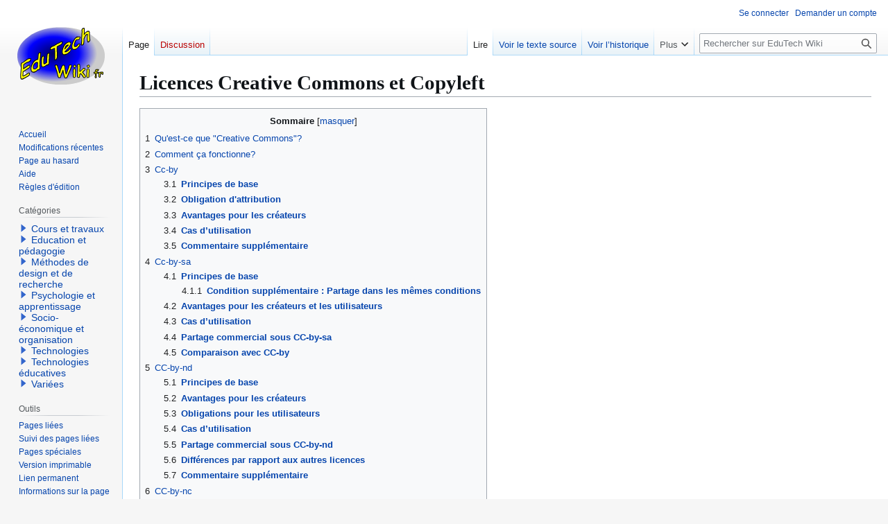

--- FILE ---
content_type: text/html; charset=UTF-8
request_url: https://edutechwiki.unige.ch/fr/Licences_Creative_Commons_et_Copyleft
body_size: 24347
content:
<!DOCTYPE html>
<html class="client-nojs" lang="fr" dir="ltr">
<head>
<meta charset="UTF-8">
<title>Licences Creative Commons et Copyleft — EduTech Wiki</title>
<script>(function(){var className="client-js";var cookie=document.cookie.match(/(?:^|; )fmediawiki_143mwclientpreferences=([^;]+)/);if(cookie){cookie[1].split('%2C').forEach(function(pref){className=className.replace(new RegExp('(^| )'+pref.replace(/-clientpref-\w+$|[^\w-]+/g,'')+'-clientpref-\\w+( |$)'),'$1'+pref+'$2');});}document.documentElement.className=className;}());RLCONF={"wgBreakFrames":false,"wgSeparatorTransformTable":[",\t."," \t,"],"wgDigitTransformTable":["",""],"wgDefaultDateFormat":"dmy","wgMonthNames":["","janvier","février","mars","avril","mai","juin","juillet","août","septembre","octobre","novembre","décembre"],"wgRequestId":"5d0472b984752c65d23b055c","wgCanonicalNamespace":"","wgCanonicalSpecialPageName":false,"wgNamespaceNumber":0,"wgPageName":"Licences_Creative_Commons_et_Copyleft","wgTitle":"Licences Creative Commons et Copyleft","wgCurRevisionId":179550,"wgRevisionId":179550,"wgArticleId":4057,"wgIsArticle":true,"wgIsRedirect":false,"wgAction":"view","wgUserName":null,"wgUserGroups":["*"],"wgCategories":[],"wgPageViewLanguage":"fr","wgPageContentLanguage":"fr","wgPageContentModel":"wikitext","wgRelevantPageName":"Licences_Creative_Commons_et_Copyleft","wgRelevantArticleId":4057,"wgIsProbablyEditable":false,"wgRelevantPageIsProbablyEditable":false,"wgRestrictionEdit":[],"wgRestrictionMove":[],"sdgDownArrowImage":"/fmediawiki/extensions/SemanticDrilldown/skins/down-arrow.png","sdgRightArrowImage":"/fmediawiki/extensions/SemanticDrilldown/skins/right-arrow.png","wgPageFormsTargetName":null,"wgPageFormsAutocompleteValues":[],"wgPageFormsAutocompleteOnAllChars":false,"wgPageFormsFieldProperties":[],"wgPageFormsCargoFields":[],"wgPageFormsDependentFields":[],"wgPageFormsCalendarValues":[],"wgPageFormsCalendarParams":[],"wgPageFormsCalendarHTML":null,"wgPageFormsGridValues":[],"wgPageFormsGridParams":[],"wgPageFormsContLangYes":null,"wgPageFormsContLangNo":null,"wgPageFormsContLangMonths":[],"wgPageFormsHeightForMinimizingInstances":800,"wgPageFormsDelayReload":false,"wgPageFormsShowOnSelect":[],"wgPageFormsScriptPath":"/fmediawiki/extensions/PageForms","edgValues":[],"wgPageFormsEDSettings":null,"wgAmericanDates":false,"wgVisualEditor":{"pageLanguageCode":"fr","pageLanguageDir":"ltr","pageVariantFallbacks":"fr"},"wgCiteReferencePreviewsActive":true,"srfFilteredConfig":null,"egMapsScriptPath":"/fmediawiki/extensions/Maps/","egMapsDebugJS":false,"egMapsAvailableServices":["leaflet","googlemaps3"],"egMapsLeafletLayersApiKeys":{"MapBox":"","MapQuestOpen":"","Thunderforest":"","GeoportailFrance":""},"wgEditSubmitButtonLabelPublish":false};
RLSTATE={"site.styles":"ready","user.styles":"ready","user":"ready","user.options":"loading","skins.vector.styles.legacy":"ready","ext.visualEditor.desktopArticleTarget.noscript":"ready","ext.srf.styles":"ready","ext.categoryTree.styles":"ready"};RLPAGEMODULES=["ext.smw.styles","mediawiki.page.media","smw.entityexaminer","site","mediawiki.page.ready","mediawiki.toc","skins.vector.legacy.js","ext.visualEditor.desktopArticleTarget.init","ext.visualEditor.targetLoader","ext.smw.purge","ext.categoryTree"];</script>
<script>(RLQ=window.RLQ||[]).push(function(){mw.loader.impl(function(){return["user.options@12s5i",function($,jQuery,require,module){mw.user.tokens.set({"patrolToken":"+\\","watchToken":"+\\","csrfToken":"+\\"});
}];});});</script>
<link rel="stylesheet" href="/fmediawiki/load.php?lang=fr&amp;modules=ext.categoryTree.styles%7Cext.srf.styles%7Cext.visualEditor.desktopArticleTarget.noscript%7Cskins.vector.styles.legacy&amp;only=styles&amp;skin=vector">
<script async="" src="/fmediawiki/load.php?lang=fr&amp;modules=startup&amp;only=scripts&amp;raw=1&amp;skin=vector"></script>
<style>#mw-indicator-mw-helplink {display:none;}</style>
<meta name="ResourceLoaderDynamicStyles" content="">
<link rel="stylesheet" href="/fmediawiki/load.php?lang=fr&amp;modules=site.styles&amp;only=styles&amp;skin=vector">
<meta name="generator" content="MediaWiki 1.43.3">
<meta name="robots" content="max-image-preview:standard">
<meta name="format-detection" content="telephone=no">
<meta name="viewport" content="width=1120">
<link rel="alternate" type="application/rdf+xml" title="Licences Creative Commons et Copyleft" href="/fmediawiki/index.php?title=Sp%C3%A9cial:Export_RDF&amp;xmlmime=rdf">
<link rel="search" type="application/opensearchdescription+xml" href="/fmediawiki/rest.php/v1/search" title="EduTech Wiki (fr)">
<link rel="EditURI" type="application/rsd+xml" href="https://edutechwiki.unige.ch/fmediawiki/api.php?action=rsd">
<link rel="license" href="/fr/EduTech_Wiki:Copyrights">
<link rel="alternate" type="application/atom+xml" title="Flux Atom de EduTech Wiki" href="/fmediawiki/index.php?title=Sp%C3%A9cial:Modifications_r%C3%A9centes&amp;feed=atom">
</head>
<body class="skin-vector-legacy mediawiki ltr sitedir-ltr mw-hide-empty-elt ns-0 ns-subject page-Licences_Creative_Commons_et_Copyleft rootpage-Licences_Creative_Commons_et_Copyleft skin-vector action-view"><div id="mw-page-base" class="noprint"></div>
<div id="mw-head-base" class="noprint"></div>
<div id="content" class="mw-body" role="main">
	<a id="top"></a>
	<div id="siteNotice"></div>
	<div class="mw-indicators">
	<div id="mw-indicator-smw-entity-examiner" class="mw-indicator"><div class="smw-entity-examiner smw-indicator-vertical-bar-loader" data-subject="Licences_Creative_Commons_et_Copyleft#0##" data-dir="ltr" data-uselang="" title="Exécution d’un examinateur en tâche de fond"></div></div>
	</div>
	<h1 id="firstHeading" class="firstHeading mw-first-heading"><span class="mw-page-title-main">Licences Creative Commons et Copyleft</span></h1>
	<div id="bodyContent" class="vector-body">
		<div id="siteSub" class="noprint">De EduTech Wiki</div>
		<div id="contentSub"><div id="mw-content-subtitle"></div></div>
		<div id="contentSub2"></div>
		
		<div id="jump-to-nav"></div>
		<a class="mw-jump-link" href="#mw-head">Aller à la navigation</a>
		<a class="mw-jump-link" href="#searchInput">Aller à la recherche</a>
		<div id="mw-content-text" class="mw-body-content"><div class="mw-content-ltr mw-parser-output" lang="fr" dir="ltr"><div id="toc" class="toc" role="navigation" aria-labelledby="mw-toc-heading"><input type="checkbox" role="button" id="toctogglecheckbox" class="toctogglecheckbox" style="display:none" /><div class="toctitle" lang="fr" dir="ltr"><h2 id="mw-toc-heading">Sommaire</h2><span class="toctogglespan"><label class="toctogglelabel" for="toctogglecheckbox"></label></span></div>
<ul>
<li class="toclevel-1 tocsection-1"><a href="#Qu&#39;est-ce_que_&quot;Creative_Commons&quot;?"><span class="tocnumber">1</span> <span class="toctext">Qu'est-ce que "Creative Commons"?</span></a></li>
<li class="toclevel-1 tocsection-2"><a href="#Comment_ça_fonctionne?"><span class="tocnumber">2</span> <span class="toctext">Comment ça fonctionne?</span></a></li>
<li class="toclevel-1 tocsection-3"><a href="#Cc-by"><span class="tocnumber">3</span> <span class="toctext">Cc-by</span></a>
<ul>
<li class="toclevel-2 tocsection-4"><a href="#Principes_de_base"><span class="tocnumber">3.1</span> <span class="toctext"><b>Principes de base</b></span></a></li>
<li class="toclevel-2 tocsection-5"><a href="#Obligation_d&#39;attribution"><span class="tocnumber">3.2</span> <span class="toctext"><b>Obligation d'attribution</b></span></a></li>
<li class="toclevel-2 tocsection-6"><a href="#Avantages_pour_les_créateurs"><span class="tocnumber">3.3</span> <span class="toctext"><b>Avantages pour les créateurs</b></span></a></li>
<li class="toclevel-2 tocsection-7"><a href="#Cas_d’utilisation"><span class="tocnumber">3.4</span> <span class="toctext"><b>Cas d’utilisation</b></span></a></li>
<li class="toclevel-2 tocsection-8"><a href="#Commentaire_supplémentaire"><span class="tocnumber">3.5</span> <span class="toctext"><b>Commentaire supplémentaire</b></span></a></li>
</ul>
</li>
<li class="toclevel-1 tocsection-9"><a href="#Cc-by-sa"><span class="tocnumber">4</span> <span class="toctext">Cc-by-sa</span></a>
<ul>
<li class="toclevel-2 tocsection-10"><a href="#Principes_de_base_2"><span class="tocnumber">4.1</span> <span class="toctext"><b>Principes de base</b></span></a>
<ul>
<li class="toclevel-3 tocsection-11"><a href="#Condition_supplémentaire_:_Partage_dans_les_mêmes_conditions"><span class="tocnumber">4.1.1</span> <span class="toctext"><b>Condition supplémentaire&#160;: Partage dans les mêmes conditions</b></span></a></li>
</ul>
</li>
<li class="toclevel-2 tocsection-12"><a href="#Avantages_pour_les_créateurs_et_les_utilisateurs"><span class="tocnumber">4.2</span> <span class="toctext"><b>Avantages pour les créateurs et les utilisateurs</b></span></a></li>
<li class="toclevel-2 tocsection-13"><a href="#Cas_d’utilisation_2"><span class="tocnumber">4.3</span> <span class="toctext"><b>Cas d’utilisation</b></span></a></li>
<li class="toclevel-2 tocsection-14"><a href="#Partage_commercial_sous_CC-by-sa"><span class="tocnumber">4.4</span> <span class="toctext"><b>Partage commercial sous CC-by-sa</b></span></a></li>
<li class="toclevel-2 tocsection-15"><a href="#Comparaison_avec_CC-by"><span class="tocnumber">4.5</span> <span class="toctext"><b>Comparaison avec CC-by</b></span></a></li>
</ul>
</li>
<li class="toclevel-1 tocsection-16"><a href="#CC-by-nd"><span class="tocnumber">5</span> <span class="toctext">CC-by-nd</span></a>
<ul>
<li class="toclevel-2 tocsection-17"><a href="#Principes_de_base_3"><span class="tocnumber">5.1</span> <span class="toctext"><b>Principes de base</b></span></a></li>
<li class="toclevel-2 tocsection-18"><a href="#Avantages_pour_les_créateurs_2"><span class="tocnumber">5.2</span> <span class="toctext"><b>Avantages pour les créateurs</b></span></a></li>
<li class="toclevel-2 tocsection-19"><a href="#Obligations_pour_les_utilisateurs"><span class="tocnumber">5.3</span> <span class="toctext"><b>Obligations pour les utilisateurs</b></span></a></li>
<li class="toclevel-2 tocsection-20"><a href="#Cas_d’utilisation_3"><span class="tocnumber">5.4</span> <span class="toctext"><b>Cas d’utilisation</b></span></a></li>
<li class="toclevel-2 tocsection-21"><a href="#Partage_commercial_sous_CC-by-nd"><span class="tocnumber">5.5</span> <span class="toctext"><b>Partage commercial sous CC-by-nd</b></span></a></li>
<li class="toclevel-2 tocsection-22"><a href="#Différences_par_rapport_aux_autres_licences"><span class="tocnumber">5.6</span> <span class="toctext"><b>Différences par rapport aux autres licences</b></span></a></li>
<li class="toclevel-2 tocsection-23"><a href="#Commentaire_supplémentaire_2"><span class="tocnumber">5.7</span> <span class="toctext"><b>Commentaire supplémentaire</b></span></a></li>
</ul>
</li>
<li class="toclevel-1 tocsection-24"><a href="#CC-by-nc"><span class="tocnumber">6</span> <span class="toctext">CC-by-nc</span></a>
<ul>
<li class="toclevel-2 tocsection-25"><a href="#Principes_de_base_4"><span class="tocnumber">6.1</span> <span class="toctext"><b>Principes de base</b></span></a></li>
<li class="toclevel-2 tocsection-26"><a href="#Obligation_d&#39;attribution_2"><span class="tocnumber">6.2</span> <span class="toctext"><b>Obligation d'attribution</b></span></a></li>
<li class="toclevel-2 tocsection-27"><a href="#Avantages_pour_les_créateurs_3"><span class="tocnumber">6.3</span> <span class="toctext"><b>Avantages pour les créateurs</b></span></a></li>
<li class="toclevel-2 tocsection-28"><a href="#Obligations_pour_les_utilisateurs_2"><span class="tocnumber">6.4</span> <span class="toctext"><b>Obligations pour les utilisateurs</b></span></a>
<ul>
<li class="toclevel-3 tocsection-29"><a href="#Œuvres_dérivées_et_options_de_licence"><span class="tocnumber">6.4.1</span> <span class="toctext"><b>Œuvres dérivées et options de licence</b></span></a></li>
</ul>
</li>
<li class="toclevel-2 tocsection-30"><a href="#Cas_d’utilisation_4"><span class="tocnumber">6.5</span> <span class="toctext"><b>Cas d’utilisation</b></span></a></li>
<li class="toclevel-2 tocsection-31"><a href="#Usage_non_commercial_et_la_monétisation_indirecte"><span class="tocnumber">6.6</span> <span class="toctext"><b>Usage non commercial et la monétisation indirecte</b></span></a></li>
<li class="toclevel-2 tocsection-32"><a href="#Comparaison_avec_CC-by_2"><span class="tocnumber">6.7</span> <span class="toctext"><b>Comparaison avec CC-by</b></span></a></li>
<li class="toclevel-2 tocsection-33"><a href="#Commentaire_supplémentaire_3"><span class="tocnumber">6.8</span> <span class="toctext"><b>Commentaire supplémentaire</b></span></a></li>
</ul>
</li>
<li class="toclevel-1 tocsection-34"><a href="#CC-by-nc-sa"><span class="tocnumber">7</span> <span class="toctext">CC-by-nc-sa</span></a>
<ul>
<li class="toclevel-2 tocsection-35"><a href="#Principes_de_base_5"><span class="tocnumber">7.1</span> <span class="toctext"><b>Principes de base</b></span></a></li>
<li class="toclevel-2 tocsection-36"><a href="#Obligations_pour_les_utilisateurs_3"><span class="tocnumber">7.2</span> <span class="toctext"><b>Obligations pour les utilisateurs</b></span></a></li>
<li class="toclevel-2 tocsection-37"><a href="#Avantages_pour_les_créateurs_4"><span class="tocnumber">7.3</span> <span class="toctext"><b>Avantages pour les créateurs</b></span></a>
<ul>
<li class="toclevel-3 tocsection-38"><a href="#Exemple_pratique_d&#39;utilisation"><span class="tocnumber">7.3.1</span> <span class="toctext"><b>Exemple pratique d'utilisation</b></span></a></li>
</ul>
</li>
<li class="toclevel-2 tocsection-39"><a href="#Œuvres_dérivées_et_conditions_de_partage"><span class="tocnumber">7.4</span> <span class="toctext"><b>Œuvres dérivées et conditions de partage</b></span></a></li>
<li class="toclevel-2 tocsection-40"><a href="#Cas_d’utilisation_5"><span class="tocnumber">7.5</span> <span class="toctext"><b>Cas d’utilisation</b></span></a></li>
<li class="toclevel-2 tocsection-41"><a href="#Comparaison_avec_CC-by-nc"><span class="tocnumber">7.6</span> <span class="toctext"><b>Comparaison avec CC-by-nc</b></span></a></li>
<li class="toclevel-2 tocsection-42"><a href="#Commentaire_supplémentaire_4"><span class="tocnumber">7.7</span> <span class="toctext"><b>Commentaire supplémentaire</b></span></a></li>
</ul>
</li>
<li class="toclevel-1 tocsection-43"><a href="#CC-by-nc-nd"><span class="tocnumber">8</span> <span class="toctext">CC-by-nc-nd</span></a>
<ul>
<li class="toclevel-2 tocsection-44"><a href="#Principes_de_base_6"><span class="tocnumber">8.1</span> <span class="toctext"><b>Principes de base</b></span></a></li>
<li class="toclevel-2 tocsection-45"><a href="#Obligations_pour_les_utilisateurs_4"><span class="tocnumber">8.2</span> <span class="toctext"><b>Obligations pour les utilisateurs</b></span></a></li>
<li class="toclevel-2 tocsection-46"><a href="#Avantages_pour_les_créateurs_5"><span class="tocnumber">8.3</span> <span class="toctext"><b>Avantages pour les créateurs</b></span></a>
<ul>
<li class="toclevel-3 tocsection-47"><a href="#Exemple_pratique"><span class="tocnumber">8.3.1</span> <span class="toctext"><b>Exemple pratique</b></span></a></li>
</ul>
</li>
<li class="toclevel-2 tocsection-48"><a href="#Cas_d’utilisation_6"><span class="tocnumber">8.4</span> <span class="toctext"><b>Cas d’utilisation</b></span></a></li>
<li class="toclevel-2 tocsection-49"><a href="#Comparaison_avec_d&#39;autres_licences_Creative_Commons"><span class="tocnumber">8.5</span> <span class="toctext"><b>Comparaison avec d'autres licences Creative Commons</b></span></a></li>
<li class="toclevel-2 tocsection-50"><a href="#Remarques_supplémentaires"><span class="tocnumber">8.6</span> <span class="toctext"><b>Remarques supplémentaires</b></span></a></li>
</ul>
</li>
<li class="toclevel-1 tocsection-51"><a href="#Et_Copyleft?"><span class="tocnumber">9</span> <span class="toctext">Et Copyleft?</span></a>
<ul>
<li class="toclevel-2 tocsection-52"><a href="#Fonctionnement_du_Copyleft"><span class="tocnumber">9.1</span> <span class="toctext">Fonctionnement du Copyleft</span></a></li>
<li class="toclevel-2 tocsection-53"><a href="#Exemples_d&#39;application_du_Copyleft"><span class="tocnumber">9.2</span> <span class="toctext">Exemples d'application du Copyleft</span></a></li>
<li class="toclevel-2 tocsection-54"><a href="#Pourquoi_utiliser_le_Copyleft_?"><span class="tocnumber">9.3</span> <span class="toctext">Pourquoi utiliser le Copyleft&#160;?</span></a></li>
<li class="toclevel-2 tocsection-55"><a href="#Copyleft_vs_Licences_Creative_Commons"><span class="tocnumber">9.4</span> <span class="toctext">Copyleft vs Licences Creative Commons</span></a></li>
</ul>
</li>
<li class="toclevel-1 tocsection-56"><a href="#Conclusion"><span class="tocnumber">10</span> <span class="toctext">Conclusion</span></a></li>
<li class="toclevel-1 tocsection-57"><a href="#Liens_et_Ressources"><span class="tocnumber">11</span> <span class="toctext">Liens et Ressources</span></a></li>
</ul>
</div>

<h2><span class="mw-headline" id="Qu'est-ce_que_&quot;Creative_Commons&quot;?">Qu'est-ce que "Creative Commons"?</span></h2>
<p><b>Creative Commons</b> est une organisation à but non lucratif créée en 2001 par un groupe d'universitaires, de juristes et d'experts en propriété intellectuelle, parmi lesquels Lawrence Lessig, un professeur de droit à l'université de Stanford, reconnu pour ses travaux sur le droit d'auteur et l'impact des technologies numériques sur la création culturelle. Cette initiative est née dans un contexte où les créateurs et les utilisateurs d'œuvres artistiques et intellectuelles faisaient face à une rigidité croissante du droit d’auteur traditionnel, qui protège automatiquement une œuvre dès sa création et en interdit l’utilisation sans autorisation explicite. Le cadre légal en place ne répondait plus aux nouveaux besoins d’un monde de plus en plus interconnecté et numérique.
</p><p>L'objectif de Creative Commons est donc de faciliter la diffusion et le partage d'œuvres soumises aux règles de la propriété intellectuelle, tout en tenant compte des nouvelles conditions de partage créées par l'ère du numérique. En effet, l'avènement d'Internet et des technologies numériques a radicalement modifié la manière dont les œuvres sont créées, partagées et consommées, créant un besoin de flexibilité pour que les auteurs puissent adapter leur niveau de contrôle sur leurs créations tout en encourageant la réutilisation par d'autres.
</p><p>Les licences Creative Commons ont été publiées pour la première fois en 2002, offrant un cadre juridique clair et facile à comprendre pour les créateurs qui souhaitent partager leurs œuvres tout en fixant des limites spécifiques sur ce qui est permis ou non. Ces licences s’inscrivent dans une philosophie de libre accès à la connaissance et à la culture, en opposition à un système de copyright traditionnel qui impose des restrictions strictes.
</p><p>Les licences Creative Commons constituent un système alternatif au copyright classique. Alors que le modèle traditionnel de copyright repose sur le principe que "tous les droits sont réservés", les licences Creative Commons introduisent le concept de "certains droits réservés". Cela permet aux auteurs de libérer des droits sur des œuvres qui seraient normalement soumises au droit d'auteur, telles que les créations artistiques, littéraires, les logiciels, ou encore les œuvres audiovisuelles et les bases de données. Grâce à ces licences, les œuvres peuvent être réutilisées sans qu’il soit nécessaire de demander l’autorisation de l'auteur à chaque fois, simplifiant ainsi l’accès à la culture, à l’information, et à l’innovation.
</p><p>Cependant, les licences Creative Commons ne suppriment pas entièrement le contrôle de l’auteur sur ses œuvres. Elles permettent aux auteurs de choisir de libérer certains droits tout en conservant d'autres, selon le type de licence qu'ils sélectionnent. Par exemple, un auteur peut autoriser le partage et la modification de son œuvre, mais interdire son utilisation à des fins commerciales. Ce système modulaire donne aux auteurs la possibilité de personnaliser le niveau de protection de leurs œuvres en fonction de leurs préférences et de leurs objectifs.
</p><p>Il existe plusieurs types de licences Creative Commons, chacune combinant différentes options pour ajuster la portée des droits accordés par l'auteur. Par exemple&#160;:
</p>
<ul><li><b>La licence CC-by</b> (Attribution)&#160;: L'œuvre peut être utilisée et modifiée librement, y compris à des fins commerciales, tant que l'auteur est crédité.</li>
<li><b>La licence CC-by-nc</b> (Attribution – Pas d'Utilisation Commerciale)&#160;: L'œuvre peut être partagée et modifiée tant qu'elle n'est pas utilisée à des fins commerciales.</li>
<li><b>La licence CC-by-nd</b> (Attribution – Pas de Modification)&#160;: L'œuvre peut être partagée telle quelle, sans modification, même à des fins commerciales.</li></ul>
<p>Ces licences sont donc destinées à faciliter l’utilisation des œuvres tout en offrant une protection adaptée aux auteurs, en fonction de leur choix. Elles permettent aux créateurs de&#160;:
</p>
<ol><li><b>Partager leurs créations</b> sans qu’elles ne soient systématiquement soumises aux lourdes restrictions du droit d’auteur classique.</li>
<li><b>Autoriser la diffusion et le partage</b> de leurs œuvres, même par des inconnus ou des organisations tiers, ce qui contribue à une meilleure diffusion des idées et des œuvres culturelles.</li>
<li><b>Étendre ou assouplir les droits d’auteurs</b>, en fonction des objectifs de l’auteur, qu’il s’agisse de permettre un usage commercial, une modification, ou au contraire, de restreindre ces libertés.</li></ol>
<p>Les licences Creative Commons sont largement utilisées dans de nombreux domaines tels que&#160;:
</p>
<ul><li><b>Les œuvres artistiques</b> (musique, photographie, films, littérature),</li>
<li><b>Les logiciels</b> (code informatique, applications),</li>
<li><b>L'éducation</b> (manuels scolaires, documents pédagogiques),</li>
<li><b>La recherche scientifique</b> (articles de recherche, bases de données).</li></ul>
<p>Cette souplesse dans le cadre légal a favorisé l'émergence de communautés de partage et de collaboration, où les créateurs et les utilisateurs peuvent contribuer au développement d'une culture libre et accessible, tout en respectant les droits des auteurs originaux. Le modèle Creative Commons s'aligne donc avec les valeurs de l'ère numérique, qui privilégie l'<b>ouverture</b>, la <b>collaboration</b>, et la <b>réutilisation des ressources</b> dans le respect des droits de chacun.
</p>
<h2><span class="mw-headline" id="Comment_ça_fonctionne?">Comment ça fonctionne?</span></h2>
<p>Lorsqu'un auteur souhaite protéger son œuvre avec une <b>licence Creative Commons</b>, il doit d'abord choisir la licence qui correspond le mieux à l'usage qu'il veut permettre. Creative Commons offre un système modulaire où l'auteur peut décider quel degré de liberté accorder aux utilisateurs de son œuvre. L'auteur sélectionne la licence en fonction de plusieurs critères&#160;: le partage commercial, la modification de l'œuvre, et les conditions d'attribution.
</p><p>Chaque licence Creative Commons est définie par un code unique qui regroupe les différentes options sélectionnées par l'auteur pour déterminer les droits et les obligations des utilisateurs. Ces options sont les suivantes&#160;:
</p>
<table border="1">
<tbody><tr>
<td>CC-by
</td>
<td>Attribution.  Il oblige l'utilisateur à citer ses sources, créditer la paternité de l'oeuvre à son (ses) auteur(s).
</td></tr>
<tr>
<td>CC-nc
</td>
<td>L'oeuvre ne peux pas être utilisée à des fins commerciales
</td></tr>
<tr>
<td>CC-nd
</td>
<td>Il n'est pas possible de modifier l'oeuvre
</td></tr>
<tr>
<td>CC-sa
</td>
<td>Le partage de l'oeuvre concernée doit se faire avec la même licence CC que celle utilisée initialement
</td></tr>
<tr>
<td>CC-0 (zéro)
</td>
<td>Aucun droit n'est réservé, l'oeuvre appartient au domaine public
</td></tr></tbody></table>
<p>Ainsi, une <b>combinaison</b> de ces options permet de créer plusieurs types de licences Creative Commons. Chaque licence donne des droits différents aux utilisateurs et impose des restrictions spécifiques. Le créateur d'une œuvre peut donc adapter la licence à ses besoins spécifiques.
</p>
<h2><span class="mw-headline" id="Cc-by">Cc-by</span></h2>
<figure class="mw-default-size mw-halign-left" typeof="mw:File/Thumb"><a href="/fr/Fichier:Cc-by.png" class="mw-file-description"><img alt="Cc-by" src="/fmediawiki/images/d/de/Cc-by.png" decoding="async" width="88" height="31" class="mw-file-element" /></a><figcaption>Cc-by</figcaption></figure>
<p>La licence <b>CC-by</b> est la plus ouverte et la plus flexible des licences Creative Commons. Elle accorde une liberté totaleaux utilisateurs pour réutiliser, partager, distribuer, copier, modifier ou adapter l’œuvre, quel que soit le support ou le format. Cette licence autorise l'utilisation à la fois pour des fins personnelles et commerciales, ce qui la rend extrêmement attrayante pour les créateurs qui souhaitent maximiser la diffusion de leurs œuvres tout en conservant un minimum de contrôle.
</p>
<h3><span class="mw-headline" id="Principes_de_base"><b>Principes de base</b></span></h3>
<p>Avec la licence <b>CC-by</b>, les utilisateurs peuvent&#160;:
</p>
<ul><li>Partager l'œuvre, c'est-à-dire la <b>copier</b> et la <b>redistribuer</b> dans tout format ou tout support.</li>
<li>Adapter l'œuvre, autrement dit la <b>remixer</b>, la <b>transformer</b> ou la <b>modifier</b>, pour créer des œuvres dérivées.</li>
<li>Utiliser l'œuvre à des fins <b>commerciales</b> ou <b>non commerciales</b>.</li>
<li>L'intégrer dans des projets <b>numériques</b> ou <b>physiques</b>, comme des livres, des films, des sites web, des applications ou même des campagnes publicitaires.</li></ul>
<p>Cette licence est souvent utilisée dans des domaines tels que l'éducation, la science ouverte, ou les données ouvertespour encourager la réutilisation et la diffusion la plus large possible des connaissances et des œuvres. Elle est également très populaire pour les contenus produits par des institutions publiques ou financées par des fonds publics, car elle permet à quiconque de bénéficier du contenu sans restrictions majeures, tout en assurant que l'auteur soit toujours crédité.
</p>
<h3><span class="mw-headline" id="Obligation_d'attribution"><b>Obligation d'attribution</b></span></h3>
<p>La seule exigence imposée par la licence <b>CC-by</b> est l'attribution correcte de l'œuvre à son auteur d'origine. Cette attribution doit être faite de manière claire et visible chaque fois que l'œuvre est utilisée. Cela inclut&#160;:
</p>
<ul><li><b>Nommer l’auteur</b> ou son pseudonyme.</li>
<li><b>Fournir un lien</b> vers l'œuvre originale ou indiquer où elle peut être trouvée.</li>
<li>Mentionner les éventuelles <b>modifications</b> apportées à l'œuvre si elle a été adaptée ou transformée (remixée, réécrite, redimensionnée, etc.).</li></ul>
<p>Cette attribution permet de garantir que le créateur de l'œuvre reçoit la reconnaissance qui lui est due, même si l'œuvre est utilisée de manière intensive ou dans des contextes très éloignés de son utilisation initiale. L’attribution doit être proportionnelle à l’utilisation de l'œuvre&#160;: par exemple, dans le cadre d’un projet artistique collectif, tous les contributeurs doivent être mentionnés.
</p>
<h3><span class="mw-headline" id="Avantages_pour_les_créateurs"><b>Avantages pour les créateurs</b></span></h3>
<p>La licence <b>CC-by</b> est idéale pour les créateurs qui souhaitent&#160;:
</p>
<ul><li><b>Maximiser la visibilité</b> de leur œuvre. En autorisant une utilisation large sans restrictions majeures, l’œuvre peut atteindre un plus grand public.</li>
<li><b>Encourager l'innovation et la collaboration</b>. Les autres créateurs sont libres d'adapter ou de remixer l'œuvre, ce qui peut conduire à de nouvelles créations dérivées.</li>
<li><b>Soutenir la culture et le savoir libre</b>, en partageant leurs œuvres avec un maximum de personnes, que ce soit à des fins éducatives, commerciales, ou simplement pour enrichir la culture.</li></ul>
<h3><span class="mw-headline" id="Cas_d’utilisation"><b>Cas d’utilisation</b></span></h3>
<p>La licence <b>CC-by</b> est fréquemment utilisée dans&#160;:
</p>
<ul><li>Les <b>publications scientifiques</b> pour permettre une diffusion rapide et large des résultats de la recherche, tout en s'assurant que l'auteur soit crédité. Cela favorise la <b>science ouverte</b>, où les articles de recherche, les données et les découvertes peuvent être partagés librement avec la communauté scientifique et le public.</li>
<li>Les <b>ressources pédagogiques ouvertes</b> (RPO), où les enseignants peuvent adapter et partager des contenus éducatifs avec leurs élèves ou entre institutions. Les manuels scolaires, cours, ou modules en ligne sous <b>CC-by</b>peuvent être remaniés pour correspondre aux besoins spécifiques des étudiants tout en attribuant l'œuvre originale.</li>
<li>Les <b>projets artistiques collaboratifs</b>, comme la création musicale ou audiovisuelle, où l’adaptation et la réutilisation de contenus sont encouragées.</li></ul>
<h3><span class="mw-headline" id="Commentaire_supplémentaire"><b>Commentaire supplémentaire</b></span></h3>
<p>Dans certains cas, notamment dans des projets utilisant de vastes ensembles de données ouvertes ou lors du traitement automatisé de données, il peut être difficile, voire impossible, d'attribuer l'œuvre de manière systématique et détaillée. Par exemple, lorsque des milliers de sources sont compilées pour créer une seule base de données ou lorsque des algorithmes traitent automatiquement ces données, la gestion de l’attribution peut devenir complexe.
</p><p>Pour remédier à ces situations, Creative Commons a introduit la licence CC-0 (domaine public), qui permet aux créateurs de renoncer à tous les droits sur leur œuvre, libérant ainsi l’œuvre de toute exigence, y compris celle de l'attribution. Cela facilite la réutilisation des œuvres dans des environnements où l’attribution est difficile à maintenir, tout en garantissant une utilisation libre et sans contrainte.
</p>
<h2><span class="mw-headline" id="Cc-by-sa">Cc-by-sa</span></h2>
<figure class="mw-default-size mw-halign-left" typeof="mw:File/Thumb"><a href="/fr/Fichier:Cc-by-sa.png" class="mw-file-description"><img alt="Cc-by-sa" src="/fmediawiki/images/a/a5/Cc-by-sa.png" decoding="async" width="88" height="31" class="mw-file-element" /></a><figcaption>Cc-by-sa</figcaption></figure>
<p>La licence <b>CC-by-sa</b> est une des licences Creative Commons les plus couramment utilisées, en particulier dans les projets collaboratifs. Elle permet une grande liberté d'utilisation de l'œuvre, tout en imposant une condition clé&#160;: toute œuvre dérivée doit être partagée sous les mêmes termes. Cela en fait une licence idéale pour promouvoir la <b>culture libre</b> tout en garantissant que la <b>liberté de réutilisation</b> soit maintenue dans le temps.  
</p>
<h3><span class="mw-headline" id="Principes_de_base_2"><b>Principes de base</b></span></h3>
<p>La licence <b>CC-by-sa</b> permet à quiconque de&#160;:
</p>
<ul><li><b>Partager</b> l'œuvre originale en la copiant, la distribuant ou la mettant à disposition du public par tout moyen et sous tout format.</li>
<li><b>Adapter</b> l'œuvre, c'est-à-dire la remixer, la transformer ou créer une œuvre dérivée à partir de celle-ci, à des fins commerciales ou non.</li>
<li><b>Réutiliser</b> l'œuvre à des fins commerciales ou non commerciales, tant que la nouvelle création respecte les conditions de la licence.</li></ul>
<p>Toutefois, comme pour la licence <b>CC-by</b>, il est obligatoire d'<b>attribuer</b> la paternité de l'œuvre à l'auteur original. Cette attribution doit être effectuée de manière claire et visible, mentionnant le nom de l'auteur, la source de l'œuvre, ainsi que toute modification ou transformation réalisée.
</p>
<h4><span class="mw-headline" id="Condition_supplémentaire_:_Partage_dans_les_mêmes_conditions"><b>Condition supplémentaire&#160;: Partage dans les mêmes conditions</b></span></h4>
<p>L'élément distinctif de la licence <b>CC-by-sa</b> est l'obligation de partage à l'identique. Cela signifie que toute œuvre dérivée, c'est-à-dire toute œuvre qui réutilise ou transforme l'œuvre originale, doit être diffusée sous la même licence CC-by-sa. Cette condition assure que toute modification ou adaptation de l'œuvre initiale demeure librement accessible dans les mêmes conditions que l'œuvre originale.
</p>
<ul><li>Si quelqu'un crée une version modifiée de l'œuvre, il doit publier cette nouvelle version avec la même licence, garantissant ainsi que le nouveau contenu reste disponible pour d'autres utilisateurs dans les mêmes termes.</li>
<li>Cela inclut les œuvres créées à partir de l'œuvre initiale, comme une traduction, un remix musical ou une adaptation visuelle. La liberté de réutilisation est donc préservée pour les œuvres dérivées.</li></ul>
<p>Ce mécanisme de "partage à l'identique" est un élément essentiel pour les projets collaboratifs de grande envergure, tels que Wikipédia, qui repose sur cette licence pour garantir que tous les articles créés et modifiés sur la plateforme restent libres d'accès et d'édition.
</p>
<h3><span class="mw-headline" id="Avantages_pour_les_créateurs_et_les_utilisateurs"><b>Avantages pour les créateurs et les utilisateurs</b></span></h3>
<p>La licence <b>CC-by-sa</b> est particulièrement utile pour les créateurs qui&#160;:
</p>
<ul><li><b>Encouragent la réutilisation</b> de leur œuvre tout en souhaitant préserver les libertés fondamentales pour les utilisateurs futurs.</li>
<li>Veulent garantir que leurs œuvres restent dans un <b>espace de partage libre</b>, où chaque itération de l'œuvre, modifiée ou non, reste accessible aux autres dans les mêmes conditions.</li>
<li><b>Favorisent l'innovation collective</b>, en permettant à d'autres créateurs de construire à partir de leur œuvre, tout en s'assurant que les œuvres dérivées restent également ouvertes et partageables.</li></ul>
<p>Pour les <b>utilisateurs</b>, cette licence offre une grande liberté d'action. Ils peuvent utiliser l'œuvre à des fins commerciales ou non, et même l'adapter librement, à condition de&#160;:
</p>
<ul><li>Respecter l’obligation d’attribution.</li>
<li>Partager toute version dérivée sous la même licence, assurant ainsi que les modifications apportées à l'œuvre initiale ne se ferment pas dans un cadre plus restrictif.</li></ul>
<h3><span class="mw-headline" id="Cas_d’utilisation_2"><b>Cas d’utilisation</b></span></h3>
<p>La licence <b>CC-by-sa</b> est largement adoptée dans des projets qui ont pour vocation de contribuer au bien commun. Elle est populaire dans des initiatives qui visent à construire des ressources collaboratives et accessibles à tous. Voici quelques exemples d'utilisations fréquentes&#160;:
</p>
<ul><li><b>Wikipédia</b>&#160;: Cette encyclopédie en ligne utilise la licence <b>CC-by-sa</b> pour garantir que chaque contribution faite par les utilisateurs reste accessible sous les mêmes termes, permettant à n'importe qui de lire, modifier et réutiliser les articles.</li>
<li><b>OpenStreetMap</b>&#160;: Un projet de cartographie collaborative où toutes les contributions sont sous <b>CC-by-sa</b>, ce qui garantit que les données géographiques restent disponibles pour tout usage, y compris commercial, à condition de les partager dans les mêmes conditions.</li>
<li><b>Ressources éducatives libres (REL)</b>&#160;: Les REL sous licence <b>CC-by-sa</b> permettent aux enseignants de modifier, adapter et partager des manuels scolaires ou du matériel pédagogique tout en assurant que ces versions modifiées restent également accessibles aux autres.</li></ul>
<h3><span class="mw-headline" id="Partage_commercial_sous_CC-by-sa"><b>Partage commercial sous CC-by-sa</b></span></h3>
<p>Un des aspects notables de cette licence est qu'elle autorise explicitement l'utilisation commerciale de œuvre originale et de ses dérivés. Cela signifie que les œuvres sous licence <b>CC-by-sa</b> peuvent être utilisées dans des produits commerciaux, comme des livres, des applicati l'ons, des films, ou des supports de formation payants, tant que l'œuvre dérivée est également partagée sous les mêmes conditions. Cela crée une opportunité pour les créateurs de générer des revenus tout en maintenant l'esprit du partage libre.
</p><p><b>Exemple</b>&#160;: Un éditeur peut reprendre un manuel scolaire sous licence CC-by-sa, y ajouter des éléments supplémentaires, et vendre ce manuel. Cependant, le manuel modifié doit également être diffusé sous la même licence CC-by-sa, permettant à d'autres personnes de l'utiliser ou de le modifier à leur tour.
</p>
<h3><span class="mw-headline" id="Comparaison_avec_CC-by"><b>Comparaison avec CC-by</b></span></h3>
<p>La principale différence entre la licence CC-by-sa et la licence CC-by réside dans l'obligation de partage à l'identique. Tandis que CC-by permet aux utilisateurs de choisir n’importe quelle licence pour les œuvres dérivées, y compris des licences plus restrictives, CC-by-sa garantit que les œuvres dérivées restent sous les mêmes conditions, promouvant ainsi la continuité de la liberté d’utilisation.
</p>
<h2><span class="mw-headline" id="CC-by-nd">CC-by-nd</span></h2>
<figure class="mw-default-size mw-halign-left" typeof="mw:File/Thumb"><a href="/fr/Fichier:Cc-by-nd.png" class="mw-file-description"><img alt="Cc-nd" src="/fmediawiki/images/6/6c/Cc-by-nd.png" decoding="async" width="88" height="31" class="mw-file-element" /></a><figcaption>Cc-nd</figcaption></figure>
<p>La licence <b>CC-by-nd</b> (Attribution – Pas de Modification) est l'une des licences Creative Commons les plus restrictives, car elle impose une condition importante&#160;: l'œuvre ne peut pas être modifiée. Cela signifie que bien qu'elle permette une large diffusion, elle impose des limites strictes à la manière dont l'œuvre peut être utilisée. Cette licence est idéale pour les créateurs qui souhaitent partager leurs œuvres tout en conservant une forme de contrôle artistique ou conceptuel sur leur contenu, en empêchant les transformations ou adaptations. 
</p>
<h3><span class="mw-headline" id="Principes_de_base_3"><b>Principes de base</b></span></h3>
<p>Avec la licence <b>CC-by-nd</b>, les utilisateurs sont autorisés à&#160;:
</p>
<ul><li><b>Partager</b> l'œuvre originale, c'est-à-dire la copier, la distribuer et la communiquer au public, par n'importe quel moyen et sous n'importe quel format.</li>
<li><b>Utiliser</b> l'œuvre, à des fins commerciales ou non commerciales, tant que l'œuvre n'est pas altérée.</li></ul>
<p>Cependant, il y a une condition importante&#160;: l'œuvre doit être partagée dans son intégralité et ne peut pas être modifiée de quelque manière que ce soit. Cela signifie qu'aucune adaptation, traduction, remix, ou transformation de l'œuvre n'est autorisée. Les utilisateurs ne peuvent pas modifier l'œuvre ou en créer des œuvres dérivées.
</p><p>Comme toutes les licences Creative Commons, l'attribution est obligatoire. L'utilisateur doit créditer correctement l'auteur, mentionner la source de l'œuvre, et indiquer clairement que l'œuvre est utilisée telle qu'elle a été créée, sans modification.
</p>
<h3><span class="mw-headline" id="Avantages_pour_les_créateurs_2"><b>Avantages pour les créateurs</b></span></h3>
<p>La licence <b>CC-by-nd</b> offre un bon compromis pour les créateurs qui souhaitent permettre à leur œuvre de <b>circuler largement</b> tout en préservant l'<b>intégrité de l'œuvre originale</b>. Voici quelques avantages spécifiques&#160;:
</p>
<ul><li><b>Contrôle artistique</b>&#160;: Les créateurs conservent un contrôle total sur la manière dont leur œuvre est perçue et utilisée, car elle ne peut être modifiée ou altérée. Cela permet de protéger l’intention et l’authenticité de l'œuvre, notamment dans des contextes où toute modification pourrait la dénaturer.</li>
<li><b>Diffusion maximale</b>&#160;: Même si l'œuvre ne peut pas être modifiée, elle peut être largement partagée et distribuée dans sa forme originale. Cela offre une <b>visibilité accrue</b> tout en maintenant la cohérence du message artistique ou conceptuel.</li>
<li><b>Protection contre les détournements</b>&#160;: En interdisant les modifications, cette licence protège les créateurs contre les interprétations ou les transformations non souhaitées de leur œuvre, qui pourraient potentiellement en dénaturer le sens ou l'usage.</li></ul>
<p>Cette licence est idéale pour des œuvres telles que des photographies, des textes littéraires, ou des illustrations qui perdraient de leur valeur ou de leur signification si elles étaient modifiées.
</p>
<h3><span class="mw-headline" id="Obligations_pour_les_utilisateurs"><b>Obligations pour les utilisateurs</b></span></h3>
<p>Comme pour toutes les licences Creative Commons, les utilisateurs doivent respecter l'obligation d'attribution. Cela implique&#160;:
</p>
<ul><li><b>Nommer l'auteur</b> de l'œuvre de manière appropriée.</li>
<li><b>Fournir un lien</b> vers la source originale de l'œuvre.</li>
<li>Indiquer que l'œuvre est sous licence <b>CC-by-nd</b>, précisant qu’elle ne peut pas être modifiée.</li></ul>
<p>Les utilisateurs peuvent partager l'œuvre avec un public large, mais sans modification. Cette condition inclut l’interdiction de traduire, de remixer, de modifier ou de réarranger l'œuvre, même à des fins éducatives ou créatives.
</p>
<h3><span class="mw-headline" id="Cas_d’utilisation_3"><b>Cas d’utilisation</b></span></h3>
<p>La licence <b>CC-by-nd</b> est souvent utilisée par des créateurs ou des institutions qui souhaitent diffuser leurs œuvres tout en garantissant leur intégrité, notamment dans les contextes suivants&#160;:
</p>
<ul><li><b>Photographies professionnelles ou artistiques</b>&#160;: Les photographes qui veulent que leurs images soient partagées sans être modifiées optent souvent pour cette licence afin de préserver la qualité et le message de leurs œuvres.</li>
<li><b>Musique et enregistrements sonores</b>&#160;: Un compositeur ou un musicien peut autoriser la distribution de sa musique sans permettre des remixes ou des réarrangements.</li>
<li><b>Textes littéraires ou poèmes</b>&#160;: Les écrivains peuvent vouloir que leurs œuvres soient lues et partagées, mais sans que des adaptations ou des extraits modifiés soient créés.</li></ul>
<p><b>Exemple d'utilisation</b>&#160;: Un journaliste ou un photographe peut publier une série de photos sous la licence <b>CC-by-nd</b>pour permettre aux journaux ou aux blogs de les utiliser, mais sans que ces photos soient recadrées, retouchées ou modifiées. Cela garantit que les photos sont toujours utilisées dans le contexte prévu par l'auteur.
</p>
<h3><span class="mw-headline" id="Partage_commercial_sous_CC-by-nd"><b>Partage commercial sous CC-by-nd</b></span></h3>
<p>Un autre avantage notable de la licence <b>CC-by-nd</b> est qu'elle permet une utilisation commerciale de l'œuvre. Les utilisateurs peuvent donc reproduire, partager ou distribuer l'œuvre dans un cadre commercial, tant que celle-ci n'est pas modifiée et que l'attribution à l'auteur original est respectée.
</p><p><b>Exemple</b>&#160;: Un éditeur de livres peut réutiliser un poème sous licence <b>CC-by-nd</b> dans une anthologie, tant que le poème n'est pas modifié et que l'auteur est crédité correctement. L'anthologie peut être vendue commercialement, mais le poème lui-même doit rester intact.
</p>
<h3><span class="mw-headline" id="Différences_par_rapport_aux_autres_licences"><b>Différences par rapport aux autres licences</b></span></h3>
<p>Comparée à la licence <b>CC-by</b>, qui permet à l’utilisateur de modifier l’œuvre à sa guise, <b>CC-by-nd</b> impose une restriction majeure&#160;: l'interdiction de toute modification. Cela signifie que cette licence est beaucoup plus restrictive en termes de création d'œuvres dérivées.
</p><p>Par rapport à <b>CC-by-sa</b>, qui impose également des conditions de partage à l’identique pour les œuvres dérivées, <b>CC-by-nd</b> va plus loin en interdisant totalement la création de telles œuvres dérivées. Elle est donc davantage orientée vers les créateurs qui veulent que leur œuvre soit partagée largement, mais inchangée.
</p>
<h3><span class="mw-headline" id="Commentaire_supplémentaire_2"><b>Commentaire supplémentaire</b></span></h3>
<p>Cette licence est souvent utilisée lorsque la création d’œuvres dérivées pourrait compromettre l'intégrité ou la qualité de l'œuvre originale. Elle est idéale pour des œuvres qui sont fortement conceptuelles, artistiques, ou informatives, où même une modification mineure pourrait changer le sens ou l’impact de l’œuvre.
</p><p>Dans des contextes où la modification d’une œuvre pourrait être courante (comme les projets éducatifs ou de données), il est essentiel de noter que CC-by-nd peut limiter la flexibilité de l’utilisation. Par exemple, dans le cas de l'adaptation linguistique, cette licence ne permettrait pas la traduction d'une œuvre originale sans violer les termes de la licence.
</p>
<h2><span class="mw-headline" id="CC-by-nc">CC-by-nc</span></h2>
<figure class="mw-default-size mw-halign-left" typeof="mw:File/Thumb"><a href="/fr/Fichier:Cc-by-nc.png" class="mw-file-description"><img alt="Cc-by-nc" src="/fmediawiki/images/9/9b/Cc-by-nc.png" decoding="async" width="88" height="31" class="mw-file-element" /></a><figcaption>Cc-by-nc</figcaption></figure>
<p>La licence <b>CC-by-nc</b> (Attribution – Pas d'Utilisation Commerciale) est une des licences Creative Commons les plus populaires, car elle offre une grande flexibilité d'utilisation tout en interdisant spécifiquement l'exploitation commercialede l'œuvre. Cela signifie que l'œuvre peut être partagée, copiée, adaptée et modifiée, mais ne peut pas être utilisée pour générer des revenus ou à des fins commerciales sans l'autorisation explicite de l'auteur.
</p>
<h3><span class="mw-headline" id="Principes_de_base_4"><b>Principes de base</b></span></h3>
<p>La licence <b>CC-by-nc</b> permet aux utilisateurs de&#160;:
</p>
<ul><li><b>Partager</b> l'œuvre en la copiant, la distribuant ou la mettant à disposition du public, par n'importe quel moyen ou format.</li>
<li><b>Adapter</b> l'œuvre en la remixant, la transformant ou en créant des œuvres dérivées.</li>
<li>Utiliser l'œuvre dans des contextes personnels, éducatifs, ou non lucratifs.</li></ul>
<p>Cependant, la <b>vente</b> de l'œuvre ou son utilisation dans un cadre commercial est interdite sans l'autorisation préalable du créateur. Cela inclut toute forme de monétisation, que ce soit la vente directe de l'œuvre, l'utilisation dans une campagne publicitaire, ou son intégration dans un produit payant. En revanche, l'œuvre peut être utilisée dans des projets non commerciaux, y compris pour des initiatives à but éducatif ou caritatif.
</p>
<h3><span class="mw-headline" id="Obligation_d'attribution_2"><b>Obligation d'attribution</b></span></h3>
<p>Comme pour toutes les licences Creative Commons, l'obligation d'attribution s'applique ici également. Les utilisateurs doivent créditer l'auteur original de manière claire et visible. Cela inclut&#160;:
</p>
<ul><li>Le nom de l'auteur ou de l'artiste.</li>
<li>Un lien vers l'œuvre originale ou la source.</li>
<li>Une mention claire des éventuelles modifications apportées à l'œuvre (par exemple, un remix, une traduction, ou une adaptation).</li></ul>
<p>Cette attribution permet à l'auteur d'origine de recevoir la reconnaissance qui lui est due pour son travail, même si celui-ci est utilisé dans des contextes très divers.
</p>
<h3><span class="mw-headline" id="Avantages_pour_les_créateurs_3"><b>Avantages pour les créateurs</b></span></h3>
<p>La licence <b>CC-by-nc</b> offre plusieurs avantages pour les créateurs qui souhaitent encourager l'utilisation de leur œuvre tout en interdisant toute exploitation commerciale. Voici quelques avantages&#160;:
</p>
<ul><li><b>Contrôle sur l'utilisation commerciale</b>&#160;: Les créateurs peuvent permettre à un large public de profiter de leur œuvre, tout en s'assurant qu'elle ne sera pas utilisée à des fins lucratives sans leur consentement.</li>
<li><b>Encouragement de la diffusion non lucrative</b>&#160;: Les œuvres sous licence <b>CC-by-nc</b> peuvent être largement partagées et réutilisées dans des contextes non commerciaux, tels que des projets éducatifs, des initiatives communautaires ou des œuvres caritatives, permettant ainsi une diffusion plus large des créations sans pour autant perdre de droits sur les usages commerciaux.</li>
<li><b>Favorise l'apprentissage et la collaboration</b>&#160;: Les ressources sous <b>CC-by-nc</b> peuvent être utilisées dans les environnements académiques ou éducatifs, où l'accent est mis sur le partage et la transmission des connaissances plutôt que sur la monétisation.</li></ul>
<p>Cette licence est idéale pour des œuvres comme des cours en ligne, des photographies artistiques, ou des ressources éducatives où le créateur souhaite encourager l'apprentissage et la diffusion, tout en empêchant les tiers de tirer un profit commercial direct de l'œuvre.
</p>
<h3><span class="mw-headline" id="Obligations_pour_les_utilisateurs_2"><b>Obligations pour les utilisateurs</b></span></h3>
<p>Les utilisateurs de l'œuvre sous <b>CC-by-nc</b> doivent se conformer aux obligations suivantes&#160;:
</p>
<ul><li><b>Attribuer</b> l'auteur original en mentionnant clairement son nom, la source de l'œuvre, et toute modification effectuée sur l'œuvre.</li>
<li><b>Ne pas utiliser l'œuvre à des fins commerciales</b>, même indirectes, comme dans des publicités ou dans le cadre d'une entreprise générant des revenus.</li></ul>
<p><b>Exemple d'utilisation interdite</b>&#160;: Une entreprise ne pourrait pas utiliser une photo sous licence <b>CC-by-nc</b> sur son site web pour promouvoir un produit ou service commercial. Cela inclut même une utilisation gratuite si le site en question génère des revenus.
</p>
<h4><span class="mw-headline" id="Œuvres_dérivées_et_options_de_licence"><b>Œuvres dérivées et options de licence</b></span></h4>
<p>Une des particularités de <b>CC-by-nc</b> est que les œuvres dérivées peuvent être partagées sous n'importe quelle licence, y compris une licence plus permissive ou commerciale. Autrement dit, bien que l'œuvre originale sous <b>CC-by-nc</b> ne puisse pas être utilisée commercialement, une œuvre dérivée, une fois modifiée, peut être diffusée sous une licence différente. Cependant, la première version de l'œuvre ne peut jamais être utilisée commercialement sans autorisation.
</p>
<h3><span class="mw-headline" id="Cas_d’utilisation_4"><b>Cas d’utilisation</b></span></h3>
<p>La licence <b>CC-by-nc</b> est couramment utilisée par des créateurs ou des institutions qui souhaitent promouvoir l'utilisation libre de leurs œuvres dans des contextes non commerciaux. Voici quelques exemples de situations où cette licence est utilisée&#160;:
</p>
<ul><li><b>Photographies</b>&#160;: Un photographe peut autoriser la réutilisation de ses images pour des projets non commerciaux (par exemple, des blogs personnels ou des publications éducatives), mais interdire leur utilisation pour la publicité ou la vente de produits.</li>
<li><b>Ressources pédagogiques</b>&#160;: Les enseignants ou institutions académiques peuvent créer et distribuer du matériel éducatif sous licence <b>CC-by-nc</b>, permettant à d'autres de l'utiliser librement dans des cours ou des ateliers, mais sans autoriser la vente de ces ressources à des fins commerciales.</li>
<li><b>Projets artistiques collaboratifs</b>&#160;: Des artistes peuvent diffuser leurs œuvres tout en permettant aux autres de les utiliser, tant que cela n'inclut pas de générer des revenus. Par exemple, une vidéo sous licence <b>CC-by-nc</b> peut être utilisée pour une performance artistique gratuite, mais pas dans un film payant.</li></ul>
<h3><span class="mw-headline" id="Usage_non_commercial_et_la_monétisation_indirecte"><b>Usage non commercial et la monétisation indirecte</b></span></h3>
<p>Bien que la licence interdise l'usage commercial direct, il est important de comprendre que la monétisation indirecte est parfois tolérée, tant qu'elle n’implique pas la vente directe de l'œuvre ou son utilisation dans un produit payant. Par exemple, un blog personnel pourrait inclure des œuvres sous <b>CC-by-nc</b>, même s'il génère des revenus par des publicités, tant que l'œuvre elle-même n'est pas utilisée pour promouvoir directement un produit ou service.
</p>
<h3><span class="mw-headline" id="Comparaison_avec_CC-by_2"><b>Comparaison avec CC-by</b></span></h3>
<p>La différence principale entre la licence <b>CC-by</b> et <b>CC-by-nc</b> est l'interdiction d'usage commercial dans cette dernière. Tandis que <b>CC-by</b> autorise des utilisations commerciales, <b>CC-by-nc</b> restreint l'œuvre à des usages non commerciaux uniquement. Cela donne aux créateurs un moyen de protéger leurs œuvres contre une exploitation financière qu'ils ne souhaitent pas, tout en favorisant une diffusion plus large.
</p>
<h3><span class="mw-headline" id="Commentaire_supplémentaire_3"><b>Commentaire supplémentaire</b></span></h3>
<p>La licence <b>CC-by-nc</b> est parfaite pour des œuvres où le créateur souhaite encourager une large diffusion sans intention de profit, comme les œuvres caritatives, éducatives ou artistiques non commerciales. Cela permet aux créateurs de partager leur travail avec le monde sans craindre que leur œuvre ne soit utilisée à des fins purement lucratives sans leur consentement.
</p>
<h2><span class="mw-headline" id="CC-by-nc-sa">CC-by-nc-sa</span></h2>
<figure class="mw-default-size mw-halign-left" typeof="mw:File/Thumb"><a href="/fr/Fichier:Cc-by-nc-sa.png" class="mw-file-description"><img alt="Cc-by-nc-sa" src="/fmediawiki/images/d/d5/Cc-by-nc-sa.png" decoding="async" width="88" height="31" class="mw-file-element" /></a><figcaption>Licence CC-by-nc-sa</figcaption></figure>
<p>La licence <b>CC-by-nc-sa</b> (Attribution – Pas d'Utilisation Commerciale – Partage dans les mêmes conditions) est une des licences Creative Commons qui combine à la fois des restrictions sur l’usage commercial et des obligations sur la façon dont les œuvres dérivées doivent être partagées. Elle est très populaire pour les projets collaboratifs où l’on souhaite encourager l’adaptation et le remix, tout en garantissant que l’œuvre et ses dérivés restent accessibles dans des conditions similaires à l'œuvre originale.
</p><p><br />
</p>
<h3><span class="mw-headline" id="Principes_de_base_5"><b>Principes de base</b></span></h3>
<p>La licence <b>CC-by-nc-sa</b> permet aux utilisateurs de&#160;:
</p>
<ul><li><b>Partager</b> l'œuvre originale, c'est-à-dire la copier, la distribuer et la communiquer au public, par tout moyen et sous tout format.</li>
<li><b>Adapter</b> l'œuvre en la remixant, la transformant, ou en créant des œuvres dérivées à partir de celle-ci.</li>
<li>Utiliser l'œuvre et ses dérivés dans un cadre non commercial uniquement. L'œuvre ne peut pas être utilisée à des fins lucratives, que ce soit par la vente, la publicité, ou dans un contexte où elle génère un revenu direct ou indirect.</li></ul>
<p>Cependant, il est impératif de respecter deux conditions clés&#160;:
</p>
<ol><li><b>Attribution</b>&#160;: L'auteur original doit être crédité de manière appropriée. Cela inclut le nom de l'auteur, un lien vers l'œuvre originale, et une mention de toute modification éventuelle apportée à l'œuvre.</li>
<li><b>Partage dans les mêmes conditions</b>&#160;: Toute œuvre dérivée, c'est-à-dire toute adaptation, traduction ou transformation de l'œuvre originale, doit être distribuée sous la même licence <b>CC-by-nc-sa</b>. Cela garantit que les œuvres dérivées conservent les mêmes libertés et restrictions que l'œuvre originale, notamment l’interdiction de l’usage commercial.</li></ol>
<h3><span class="mw-headline" id="Obligations_pour_les_utilisateurs_3"><b>Obligations pour les utilisateurs</b></span></h3>
<p>Les utilisateurs de l'œuvre sous <b>CC-by-nc-sa</b> doivent respecter plusieurs obligations importantes&#160;:
</p>
<ul><li><b>Interdiction d'usage commercial</b>&#160;: L'œuvre et ses dérivés ne peuvent être utilisés pour des activités génératrices de revenus, qu'il s'agisse de vente, d'abonnement ou de publicité.</li>
<li><b>Attribution obligatoire</b>&#160;: Chaque fois que l'œuvre est utilisée ou partagée, il est nécessaire de créditer l'auteur de manière adéquate.</li>
<li><b>Partage à l'identique</b>&#160;: Toute œuvre dérivée doit être partagée sous la même licence. Cela signifie que si vous modifiez ou adaptez l'œuvre, vous devez également distribuer la version modifiée sous licence <b>CC-by-nc-sa</b>, empêchant ainsi que l'œuvre ou ses dérivés ne soient verrouillés par des restrictions plus sévères.</li></ul>
<h3><span class="mw-headline" id="Avantages_pour_les_créateurs_4"><b>Avantages pour les créateurs</b></span></h3>
<p>Cette licence offre plusieurs avantages pour les créateurs qui souhaitent&#160;:
</p>
<ul><li><b>Contrôler l'usage commercial</b> de leur œuvre tout en permettant sa diffusion libre dans des contextes non commerciaux. Cela permet une large distribution de l'œuvre sans craindre qu'elle soit exploitée à des fins lucratives sans leur consentement.</li>
<li><b>Encourager les collaborations et adaptations</b> dans un cadre non commercial, car les utilisateurs peuvent modifier l'œuvre et créer des versions dérivées, tant qu'ils respectent l'attribution et partagent les œuvres dérivées sous les mêmes conditions.</li>
<li><b>Protéger la continuité des droits ouverts</b>, en veillant à ce que toute transformation ou œuvre dérivée soit également sous licence <b>CC-by-nc-sa</b>, ce qui maintient la philosophie de partage libre et d'accès ouvert dans les mêmes conditions que l'œuvre originale.</li></ul>
<p>Cette licence est souvent utilisée pour des projets où la réutilisation créative est encouragée, comme dans des œuvres éducatives, des ressources collaboratives, ou des projets artistiques où l'adaptation est un élément clé de la création. Cependant, les créateurs peuvent s’assurer que leurs œuvres ne seront pas monétisées sans leur autorisation.
</p>
<h4><span class="mw-headline" id="Exemple_pratique_d'utilisation"><b>Exemple pratique d'utilisation</b></span></h4>
<p>Prenons un <b>exemple</b> d'utilisation dans un contexte éducatif&#160;: si un enseignant utilise une vidéo sous licence <b>CC-by-nc-sa</b>dans le cadre d’un cours, il peut non seulement utiliser l’œuvre telle quelle, mais aussi l’adapter, par exemple en la traduisant ou en la modifiant pour l’adapter à ses besoins pédagogiques. Cependant, il ne pourra pas vendre ce cours, ni monétiser directement l'œuvre ou ses dérivés. Si le cours est partagé, la version modifiée de la vidéo devra également être sous la licence <b>CC-by-nc-sa</b>, garantissant que d'autres enseignants ou institutions puissent également l'utiliser gratuitement et non commercialement.
</p><p>De la même manière, si un musicien reprend une mélodie sous cette licence et la modifie pour l’intégrer à une nouvelle composition, il pourra le faire librement tant qu'il partage son nouveau travail sous la même licence <b>CC-by-nc-sa</b> et ne génère pas de revenus directs avec cette œuvre dérivée.
</p>
<h3><span class="mw-headline" id="Œuvres_dérivées_et_conditions_de_partage"><b>Œuvres dérivées et conditions de partage</b></span></h3>
<p>Contrairement à certaines autres licences Creative Commons, <b>CC-by-nc-sa</b> impose une condition stricte sur la licence des œuvres dérivées. Si quelqu'un crée une œuvre dérivée (une traduction, un remix, une adaptation) à partir de l'œuvre originale sous <b>CC-by-nc-sa</b>, cette œuvre dérivée doit être partagée sous les mêmes termes, c’est-à-dire sous la licence <b>CC-by-nc-sa</b>. Cette obligation garantit que toutes les œuvres dérivées resteront sous les mêmes conditions de non-commercialisation et de partage à l’identique.
</p><p>Cela permet de <b>préserver un cadre de liberté</b> pour les utilisateurs futurs, tout en s'assurant que l'œuvre ne puisse pas être modifiée pour être fermée à des usages commerciaux par des tiers.
</p>
<h3><span class="mw-headline" id="Cas_d’utilisation_5"><b>Cas d’utilisation</b></span></h3>
<p>La licence <b>CC-by-nc-sa</b> est fréquemment utilisée dans des projets qui favorisent la collaboration, l'apprentissage, et le partage à but non lucratif. Voici quelques exemples&#160;:
</p>
<ul><li><b>Projets éducatifs</b>&#160;: Des manuels scolaires, des présentations ou des cours en ligne peuvent être partagés sous <b>CC-by-nc-sa</b>, permettant aux autres enseignants et établissements d'adapter les ressources à leurs besoins spécifiques, tout en maintenant l'interdiction de l'usage commercial.</li>
<li><b>Créations artistiques</b>&#160;: Un graphiste ou un illustrateur peut partager ses œuvres sous <b>CC-by-nc-sa</b>, autorisant ainsi leur réutilisation dans des œuvres dérivées, mais empêchant qu'elles soient vendues sans son consentement.</li>
<li><b>Projets collaboratifs</b>&#160;: Des plateformes de création collective, comme des projets open-source ou collaboratifs artistiques, utilisent cette licence pour encourager la collaboration tout en veillant à ce que personne ne tire un profit commercial de l'œuvre sans respecter les termes de la licence.</li></ul>
<h3><span class="mw-headline" id="Comparaison_avec_CC-by-nc"><b>Comparaison avec CC-by-nc</b></span></h3>
<p>La principale différence entre la licence <b>CC-by-nc</b> et <b>CC-by-nc-sa</b> est la condition du partage à l'identique. Tandis que <b>CC-by-nc</b> permet une flexibilité dans le choix des licences pour les œuvres dérivées, <b>CC-by-nc-sa</b> impose de conserver les mêmes termes. Cela garantit une continuité dans les conditions d'utilisation et de partage des œuvres, en évitant que l’œuvre ou ses dérivés ne soient enfermés dans des restrictions plus sévères.
</p>
<h3><span class="mw-headline" id="Commentaire_supplémentaire_4"><b>Commentaire supplémentaire</b></span></h3>
<p>Cette licence est idéale pour les créateurs qui souhaitent voir leur œuvre évoluer, être adaptée et modifiée, mais dans un cadre non commercial et sous les mêmes conditions de partage libre. En imposant des restrictions sur l’utilisation commerciale, les créateurs conservent un contrôle sur les usages de leurs œuvres, tout en permettant une large diffusion et adaptation pour des projets éducatifs ou collaboratifs.
</p>
<h2><span class="mw-headline" id="CC-by-nc-nd">CC-by-nc-nd</span></h2>
<figure class="mw-default-size mw-halign-left" typeof="mw:File/Thumb"><a href="/fr/Fichier:Cc-by-nc-nd.png" class="mw-file-description"><img alt="pictogramme Cc-by-nc" src="/fmediawiki/images/d/dc/Cc-by-nc-nd.png" decoding="async" width="88" height="31" class="mw-file-element" /></a><figcaption>pictogramme Cc-by-nc</figcaption></figure>
<p>La licence <b>CC-by-nc-nd</b> (Attribution – Pas d'Utilisation Commerciale – Pas de Modification) est la plus <b>restrictive</b> parmi les licences Creative Commons. Elle offre un cadre très strict d’utilisation des œuvres tout en garantissant leur partage libre, mais avec des limitations importantes. Cette licence convient aux créateurs qui souhaitent partager leurs œuvres largement, mais en conservant un <b>contrôle total</b> sur la manière dont elles sont utilisées, sans qu’elles ne soient modifiées ou exploitées commercialement.
</p><p><br />
</p>
<h3><span class="mw-headline" id="Principes_de_base_6"><b>Principes de base</b></span></h3>
<p>La licence <b>CC-by-nc-nd</b> permet aux utilisateurs de&#160;:
</p>
<ul><li><b>Partager</b> l'œuvre, c'est-à-dire de la copier, la distribuer et la diffuser publiquement sous n'importe quel format ou support.</li>
<li><b>Utiliser</b> l'œuvre dans des contextes non commerciaux uniquement, ce qui signifie que l'œuvre ne peut pas être exploitée dans un cadre où elle génère des revenus directs ou indirects, comme la vente, la publicité, ou un abonnement payant.</li></ul>
<p>Cependant, l’œuvre doit être utilisée telle qu’elle est, c’est-à-dire dans son intégralité, sans aucune modification. Cela inclut&#160;:
</p>
<ul><li>L'interdiction de modifier, adapter, remixer, ou traduire l'œuvre originale. Les utilisateurs ne peuvent donc pas créer d’œuvres dérivées, ce qui garantit que l’œuvre reste intacte dans sa forme originale.</li>
<li>L'obligation de respecter la forme originale de l'œuvre, sans découper, reformater ou altérer l'œuvre de quelque manière que ce soit.</li></ul>
<h3><span class="mw-headline" id="Obligations_pour_les_utilisateurs_4"><b>Obligations pour les utilisateurs</b></span></h3>
<p>Comme pour toutes les licences Creative Commons, la <b>CC-by-nc-nd</b> exige que l’utilisateur respecte les règles d’attribution. Cela implique que, lorsqu'une œuvre sous cette licence est partagée ou utilisée, l’utilisateur doit&#160;:
</p>
<ul><li><b>Créditer l’auteur</b> original en mentionnant son nom ou son pseudonyme, et en fournissant un lien vers la source de l'œuvre lorsque c'est possible.</li>
<li><b>Mentionner explicitement</b> que l'œuvre est utilisée sous licence <b>CC-by-nc-nd</b>, précisant ainsi les restrictions d’utilisation.</li></ul>
<p>Par ailleurs, les utilisateurs doivent également éviter toute modification de l'œuvre, même minime, comme le redimensionnement, le recadrage, ou la traduction, ainsi que toute adaptation créative. Toute tentative de modification serait contraire aux termes de la licence.
</p>
<h3><span class="mw-headline" id="Avantages_pour_les_créateurs_5"><b>Avantages pour les créateurs</b></span></h3>
<p>La licence <b>CC-by-nc-nd</b> est idéale pour les créateurs qui&#160;:
</p>
<ul><li><b>Souhaitent protéger l'intégrité de leur œuvre</b>&#160;: Ils peuvent s'assurer que l'œuvre sera diffusée largement, mais sans être modifiée ni adaptée. Cela permet aux auteurs de préserver leur intention artistique ou conceptuelle.</li>
<li><b>Limiter l'exploitation commerciale</b>&#160;: Les créateurs peuvent interdire toute utilisation commerciale, garantissant que l'œuvre ne sera pas utilisée pour générer des revenus sans leur autorisation explicite.</li>
<li><b>Protéger la portée et l’impact</b> de leur création en maintenant le contrôle total sur la manière dont elle est utilisée et perçue par le public.</li></ul>
<h4><span class="mw-headline" id="Exemple_pratique"><b>Exemple pratique</b></span></h4>
<p>Un <b>auteur</b> qui publie un roman sous licence <b>CC-by-nc-nd</b> permet à d'autres de partager ou de distribuer gratuitement son roman à des fins non commerciales, mais ils ne peuvent pas adapter l’histoire, en faire un film, une traduction, ou même modifier le format du texte pour une version abrégée. De plus, aucune entreprise ne peut vendre des copies de ce roman ou utiliser des extraits à des fins promotionnelles.
</p><p>De même, un photographe qui publie ses images sous cette licence permet à d'autres de les partager dans un cadre non commercial, mais sans les modifier, recadrer ou intégrer dans un collage ou un projet dérivé. Cela permet de protéger la vision artistique de l'œuvre tout en autorisant un large partage.
</p>
<h3><span class="mw-headline" id="Cas_d’utilisation_6"><b>Cas d’utilisation</b></span></h3>
<p>La licence <b>CC-by-nc-nd</b> est souvent choisie par les créateurs qui veulent partager leur travail avec le public, mais sans permettre aucune transformation ou adaptation. Voici quelques exemples de cas d’utilisation typiques&#160;:
</p>
<ul><li><b>Publications scientifiques ou académiques</b>&#160;: Un chercheur pourrait vouloir partager son travail sous licence <b>CC-by-nc-nd</b> pour que d'autres puissent le lire et le partager, mais sans qu'il soit modifié ou utilisé commercialement.</li>
<li><b>Œuvres artistiques</b>&#160;: Un artiste visuel pourrait choisir cette licence pour s'assurer que ses œuvres ne sont pas modifiées ou remixées tout en permettant leur diffusion.</li>
<li><b>Contenus multimédias</b>&#160;: Les créateurs de vidéos ou de musiques qui souhaitent protéger l'intégrité de leur création, mais encourager le partage à des fins non commerciales, peuvent opter pour cette licence.</li></ul>
<h3><span class="mw-headline" id="Comparaison_avec_d'autres_licences_Creative_Commons"><b>Comparaison avec d'autres licences Creative Commons</b></span></h3>
<p>Par rapport à d'autres licences comme <b>CC-by</b> ou <b>CC-by-sa</b>, la licence <b>CC-by-nc-nd</b> est la plus restrictive car elle cumule plusieurs limitations&#160;:
</p>
<ol><li><b>Pas d'usage commercial</b>&#160;: Comme la licence <b>CC-by-nc</b>, elle interdit l’exploitation commerciale.</li>
<li><b>Pas de modification</b>&#160;: Contrairement à <b>CC-by</b> ou <b>CC-by-sa</b>, elle interdit toute adaptation ou modification de l'œuvre. Cela la distingue même de <b>CC-by-nc-sa</b>, qui permet la modification tant que les œuvres dérivées sont partagées sous la même licence.</li></ol>
<p>Cela en fait une licence idéale pour les créateurs qui veulent maximiser le contrôle sur leur œuvre tout en permettant une diffusion large à des fins non lucratives.
</p>
<h3><span class="mw-headline" id="Remarques_supplémentaires"><b>Remarques supplémentaires</b></span></h3>
<p>Il est important de noter que, parmi les licences Creative Commons, seules les licences <b>CC0</b>, <b>CC-by</b>, et <b>CC-by-sa</b> sont considérées comme des contenus libres. Cela signifie qu'elles offrent une liberté maximale pour la réutilisation, la modification et la distribution. En revanche, la licence <b>CC-by-nc-nd</b> ne répond pas à ces critères de liberté culturelle en raison de ses restrictions commerciales et de modification.
</p><p>Cette distinction est importante pour les créateurs qui souhaitent s'inscrire dans le mouvement de la culture libre. Les licences plus restrictives, comme <b>CC-by-nc-nd</b>, limitent les possibilités de réutilisation et de modification, ce qui peut freiner la collaboration créative dans certains contextes, tout en assurant une protection stricte pour les auteurs.
</p>
<h2><span class="mw-headline" id="Et_Copyleft?">Et Copyleft?</span></h2>
<p>Le <b>Copyleft</b> est un concept clé du mouvement du logiciel libre et de la culture open-source. Il a été initié par Richard Stallman dans le cadre du projet GNU, avec pour objectif de garantir que les logiciels (et plus tard les œuvres en général) restent libres d'accès et modifiables, tout en empêchant que quelqu'un ne restreigne à son tour ces libertés en imposant des conditions plus restrictives. En d'autres termes, le copyleft permet aux utilisateurs de copier, modifier et distribuer une œuvre, mais il impose une condition fondamentale&#160;: les versions dérivées doivent être diffusées sous les mêmes conditions que l'œuvre originale.
</p><p>Richard Stallman définit ainsi l'idée centrale du copyleft&#160;: «&#160;Donner à quiconque la permission d'exécuter le programme, de le copier, de le modifier, et d'en distribuer des versions modifiées - mais pas la permission d'ajouter des restrictions de son cru.&#160;» Cette règle permet de garantir que les libertés fondamentales du logiciel libre restent intactes pour chaque utilisateur, et deviennent ainsi des droits inaliénables. Le copyleft, donc, est un mécanisme qui empêche la «&#160;privatisation&#160;» d’un logiciel ou d’une œuvre initialement libre.
</p>
<h3><span class="mw-headline" id="Fonctionnement_du_Copyleft">Fonctionnement du Copyleft</span></h3>
<p>Le <b>copyleft</b> fonctionne de manière similaire à certaines licences Creative Commons, en ce sens qu'il accorde une grande liberté aux utilisateurs, à condition que les mêmes libertés soient préservées dans les œuvres dérivées. Lorsque l'auteur place une œuvre sous <b>copyleft</b>, il accorde à d'autres utilisateurs les droits suivants&#160;:
</p>
<ul><li><b>Utilisation</b>&#160;: L'œuvre peut être utilisée à des fins personnelles, professionnelles ou éducatives.</li>
<li><b>Partage</b>&#160;: Les utilisateurs sont libres de copier et de distribuer l'œuvre à d'autres, qu’il s’agisse de copies numériques ou physiques.</li>
<li><b>Modification</b>&#160;: L'œuvre peut être modifiée, adaptée, améliorée, ou transformée de quelque manière que ce soit.</li></ul>
<p>Cependant, la condition centrale du <b>copyleft</b> est que toute œuvre dérivée de l'œuvre originale doit être partagée sous les mêmes conditions de copyleft. Cela signifie qu'il est interdit de prendre une œuvre sous copyleft, d’y apporter des modifications, puis de la redistribuer avec des restrictions supplémentaires qui en limiteraient l'usage ou la liberté de partage.
</p>
<h3><span class="mw-headline" id="Exemples_d'application_du_Copyleft">Exemples d'application du Copyleft</span></h3>
<p>Le copyleft est surtout connu dans le monde du logiciel libre, où il a joué un rôle central dans le développement de logiciels comme&#160;:
</p>
<ul><li><b>GNU/Linux</b>&#160;: Le système d'exploitation libre GNU/Linux est l'exemple emblématique de l'application du copyleft. Il est distribué sous la licence <b>GNU General Public License (GPL)</b>, qui impose que toute modification ou distribution dérivée du logiciel soit également sous licence GPL. Cela garantit que GNU/Linux reste libre et accessible à tous.</li>
<li><b>GIMP</b>&#160;: Ce logiciel de manipulation d'images, qui est une alternative libre à des logiciels propriétaires comme Adobe Photoshop, est également sous licence copyleft, ce qui signifie que toute version modifiée ou dérivée doit être distribuée sous la même licence.</li></ul>
<p>Dans un contexte plus large que le logiciel, des œuvres artistiques, des documents, et même des textes peuvent être placés sous <b>copyleft</b>. Par exemple, certaines œuvres éducatives ou artistiques sont distribuées sous copyleft afin de garantir que leur contenu reste accessible et modifiable tout en empêchant leur réappropriation commerciale ou restrictive.
</p>
<h3><span class="mw-headline" id="Pourquoi_utiliser_le_Copyleft_?">Pourquoi utiliser le Copyleft&#160;?</span></h3>
<p>L'attrait du copyleft pour les créateurs réside dans son pouvoir de protéger la liberté tout en encourageant l'innovation collaborative&#160;:
</p>
<ol><li><b>Préservation des droits</b>&#160;: Le copyleft garantit que l'œuvre et ses dérivés ne pourront jamais être enfermés par des restrictions propriétaires. Cela protège le travail original de l’auteur et préserve ses objectifs de diffusion et d'accessibilité.</li>
<li><b>Collaboration</b>&#160;: En obligeant les utilisateurs à redistribuer les versions modifiées sous les mêmes conditions, le copyleft encourage un cycle d'innovation ouverte et de collaboration, où chaque contributeur peut s'appuyer sur le travail des autres pour créer quelque chose de nouveau.</li>
<li><b>Éthique du partage</b>&#160;: Le copyleft s'inscrit dans une éthique qui valorise le partage des connaissances et des ressources. Il favorise une approche non commerciale et anti-monopolistique, où les utilisateurs peuvent librement accéder aux œuvres sans être confrontés à des restrictions financières ou légales.</li></ol>
<h3><span class="mw-headline" id="Copyleft_vs_Licences_Creative_Commons">Copyleft vs Licences Creative Commons</span></h3>
<p>Le <b>copyleft</b> et certaines <b>licences Creative Commons</b>, comme la licence <b>CC-by-sa</b> (Attribution – Partage à l'identique), partagent des similitudes dans leur philosophie&#160;: ils exigent que les œuvres dérivées soient partagées sous les mêmes conditions. Cependant, il existe des différences notables entre les deux&#160;:
</p>
<ul><li><b>Domaine d'application</b>&#160;: Le copyleft a historiquement été utilisé principalement pour les logiciels, tandis que les licences Creative Commons s'appliquent à un éventail plus large d'œuvres, y compris les œuvres artistiques, éducatives et scientifiques.</li>
<li><b>Aspect commercial</b>&#160;: Les licences Creative Commons, notamment celles qui incluent la clause NC (Pas d'Utilisation Commerciale), permettent aux auteurs de limiter l'usage commercial de leur œuvre, alors que le copyleft ne restreint pas l'utilisation commerciale. En fait, un programme sous copyleft peut être vendu, mais ses dérivés doivent toujours être sous copyleft.</li></ul>
<h2><span class="mw-headline" id="Conclusion">Conclusion</span></h2>
<p>Les licences Creative Commons et le concept de copyleft représentent des outils juridiques puissants pour les créateurs dans l'ère numérique. Ils offrent une alternative flexible au copyright traditionnel, qui impose souvent des restrictions trop rigides. Alors que le copyright classique repose sur le principe de "tous droits réservés", les licences Creative Commons introduisent une approche plus nuancée de "certains droits réservés", permettant aux auteurs de personnaliser les conditions d’utilisation de leurs œuvres. Ces licences ont pour but de faciliter le partage, la réutilisation et la collaboration tout en protégeant les droits des créateurs.
</p><p>Le copyleft, quant à lui, va plus loin en garantissant que les œuvres, une fois rendues libres, le resteront pour toujours. Ce concept est particulièrement important dans le domaine du logiciel libre, où il a joué un rôle clé dans l'évolution de projets comme GNU/Linux et GIMP. Le copyleft et les licences Creative Commons partagent une philosophie commune&#160;: encourager une culture du partage et de la collaboration tout en protégeant les libertés fondamentales des utilisateurs et des créateurs.
</p><p>En somme, ces outils permettent de concilier les besoins des auteurs de protéger leurs œuvres tout en favorisant une diffusion large et libre des idées, des connaissances et des œuvres artistiques. Ils ont donné naissance à un mouvement mondial de culture libre, qui alimente des projets collaboratifs, éducatifs et créatifs à grande échelle, tout en garantissant que les libertés de partage et d'usage soient préservées pour les générations futures.
</p>
<h2><span class="mw-headline" id="Liens_et_Ressources">Liens et Ressources</span></h2>
<p>Autres liens pour s'informer sur les différentes licences:
</p>
<ul><li>Le site officiel des Creative Commons en Suisse est le suivant: <a rel="nofollow" class="external autonumber" href="http://www.creativecommons.ch/">[1]</a></li>
<li><a rel="nofollow" class="external text" href="http://www.gnu.org/copyleft/copyleft.html">Copyleft</a></li>
<li><a rel="nofollow" class="external text" href="http://www.framasoft.net/article2185.html">Creative Commons</a></li></ul>
<p>↑1 Richard Stallman dans <i>Le Projet GNU</i> <small>[archive]</small>.
</p>
<!-- 
NewPP limit report
Cached time: 20250929162044
Cache expiry: 604800
Reduced expiry: false
Complications: [show‐toc]
[SMW] In‐text annotation parser time: 0.001 seconds
CPU time usage: 0.043 seconds
Real time usage: 0.045 seconds
Preprocessor visited node count: 176/1000000
Post‐expand include size: 0/2097152 bytes
Template argument size: 0/2097152 bytes
Highest expansion depth: 2/100
Expensive parser function count: 0/100
Unstrip recursion depth: 0/20
Unstrip post‐expand size: 0/5000000 bytes
-->
<!--
Transclusion expansion time report (%,ms,calls,template)
100.00%    0.000      1 -total
-->

<!-- Saved in parser cache with key fmediawiki_143:pcache:idhash:4057-0!canonical and timestamp 20250929162044 and revision id 179550. Rendering was triggered because: page-view
 -->
</div>
<div class="printfooter" data-nosnippet="">Récupérée de "<a dir="ltr" href="https://edutechwiki.unige.ch/fmediawiki/index.php?title=Licences_Creative_Commons_et_Copyleft&amp;oldid=179550">https://edutechwiki.unige.ch/fmediawiki/index.php?title=Licences_Creative_Commons_et_Copyleft&amp;oldid=179550</a>"</div></div>
		<div id="catlinks" class="catlinks catlinks-allhidden" data-mw="interface"></div>
	</div>
</div>

<div id="mw-navigation">
	<h2>Menu de navigation</h2>
	<div id="mw-head">
		
<nav id="p-personal" class="mw-portlet mw-portlet-personal vector-user-menu-legacy vector-menu" aria-labelledby="p-personal-label"  >
	<h3
		id="p-personal-label"
		
		class="vector-menu-heading "
	>
		<span class="vector-menu-heading-label">Outils personnels</span>
	</h3>
	<div class="vector-menu-content">
		
		<ul class="vector-menu-content-list">
			
			<li id="pt-login" class="mw-list-item"><a href="/fmediawiki/index.php?title=Sp%C3%A9cial:Connexion&amp;returnto=Licences+Creative+Commons+et+Copyleft" title="Nous vous encourageons à vous connecter ; ce n’est cependant pas obligatoire. [o]" accesskey="o"><span>Se connecter</span></a></li><li id="pt-createaccount" class="mw-list-item"><a href="/fr/Sp%C3%A9cial:Demander_un_compte" title="Nous vous encourageons à créer un compte utilisateur et vous connecter ; ce n’est cependant pas obligatoire."><span>Demander un compte</span></a></li>
		</ul>
		
	</div>
</nav>

		<div id="left-navigation">
			
<nav id="p-namespaces" class="mw-portlet mw-portlet-namespaces vector-menu-tabs vector-menu-tabs-legacy vector-menu" aria-labelledby="p-namespaces-label"  >
	<h3
		id="p-namespaces-label"
		
		class="vector-menu-heading "
	>
		<span class="vector-menu-heading-label">Espaces de noms</span>
	</h3>
	<div class="vector-menu-content">
		
		<ul class="vector-menu-content-list">
			
			<li id="ca-nstab-main" class="selected mw-list-item"><a href="/fr/Licences_Creative_Commons_et_Copyleft" title="Voir le contenu de la page [c]" accesskey="c"><span>Page</span></a></li><li id="ca-talk" class="new mw-list-item"><a href="/fmediawiki/index.php?title=Discussion:Licences_Creative_Commons_et_Copyleft&amp;action=edit&amp;redlink=1" rel="discussion" class="new" title="Discussion au sujet de cette page de contenu (page inexistante) [t]" accesskey="t"><span>Discussion</span></a></li>
		</ul>
		
	</div>
</nav>

			
<nav id="p-variants" class="mw-portlet mw-portlet-variants emptyPortlet vector-menu-dropdown vector-menu" aria-labelledby="p-variants-label"  >
	<input type="checkbox"
		id="p-variants-checkbox"
		role="button"
		aria-haspopup="true"
		data-event-name="ui.dropdown-p-variants"
		class="vector-menu-checkbox"
		aria-labelledby="p-variants-label"
	>
	<label
		id="p-variants-label"
		
		class="vector-menu-heading "
	>
		<span class="vector-menu-heading-label">français</span>
	</label>
	<div class="vector-menu-content">
		
		<ul class="vector-menu-content-list">
			
			
		</ul>
		
	</div>
</nav>

		</div>
		<div id="right-navigation">
			
<nav id="p-views" class="mw-portlet mw-portlet-views vector-menu-tabs vector-menu-tabs-legacy vector-menu" aria-labelledby="p-views-label"  >
	<h3
		id="p-views-label"
		
		class="vector-menu-heading "
	>
		<span class="vector-menu-heading-label">Affichages</span>
	</h3>
	<div class="vector-menu-content">
		
		<ul class="vector-menu-content-list">
			
			<li id="ca-view" class="selected mw-list-item"><a href="/fr/Licences_Creative_Commons_et_Copyleft"><span>Lire</span></a></li><li id="ca-viewsource" class="mw-list-item"><a href="/fmediawiki/index.php?title=Licences_Creative_Commons_et_Copyleft&amp;action=edit" title="Cette page est protégée.&#10;Vous pouvez toutefois en visualiser la source. [e]" accesskey="e"><span>Voir le texte source</span></a></li><li id="ca-history" class="mw-list-item"><a href="/fmediawiki/index.php?title=Licences_Creative_Commons_et_Copyleft&amp;action=history" title="Historique des versions de cette page [h]" accesskey="h"><span>Voir l’historique</span></a></li>
		</ul>
		
	</div>
</nav>

			
<nav id="p-cactions" class="mw-portlet mw-portlet-cactions vector-menu-dropdown vector-menu" aria-labelledby="p-cactions-label"  title="Plus d’options" >
	<input type="checkbox"
		id="p-cactions-checkbox"
		role="button"
		aria-haspopup="true"
		data-event-name="ui.dropdown-p-cactions"
		class="vector-menu-checkbox"
		aria-labelledby="p-cactions-label"
	>
	<label
		id="p-cactions-label"
		
		class="vector-menu-heading "
	>
		<span class="vector-menu-heading-label">Plus</span>
	</label>
	<div class="vector-menu-content">
		
		<ul class="vector-menu-content-list">
			
			<li id="ca-purge" class="is-disabled mw-list-item"><a href="/fmediawiki/index.php?title=Licences_Creative_Commons_et_Copyleft&amp;action=purge"><span>Purger</span></a></li>
		</ul>
		
	</div>
</nav>

			
<div id="p-search" role="search" class="vector-search-box-vue  vector-search-box-show-thumbnail vector-search-box-auto-expand-width vector-search-box">
	<h3 >Rechercher</h3>
	<form action="/fmediawiki/index.php" id="searchform" class="vector-search-box-form">
		<div id="simpleSearch"
			class="vector-search-box-inner"
			 data-search-loc="header-navigation">
			<input class="vector-search-box-input"
				 type="search" name="search" placeholder="Rechercher sur EduTech Wiki" aria-label="Rechercher sur EduTech Wiki" autocapitalize="sentences" title="Rechercher sur EduTech Wiki [f]" accesskey="f" id="searchInput"
			>
			<input type="hidden" name="title" value="Spécial:Recherche">
			<input id="mw-searchButton"
				 class="searchButton mw-fallbackSearchButton" type="submit" name="fulltext" title="Rechercher les pages comportant ce texte." value="Rechercher">
			<input id="searchButton"
				 class="searchButton" type="submit" name="go" title="Accédez à une page du même nom si elle existe" value="Lire">
		</div>
	</form>
</div>

		</div>
	</div>
	
<div id="mw-panel" class="vector-legacy-sidebar">
	<div id="p-logo" role="banner">
		<a class="mw-wiki-logo" href="/fr/Accueil"
			title="Visiter la page d’accueil"></a>
	</div>
	
<nav id="p-navigation" class="mw-portlet mw-portlet-navigation vector-menu-portal portal vector-menu" aria-labelledby="p-navigation-label"  >
	<h3
		id="p-navigation-label"
		
		class="vector-menu-heading "
	>
		<span class="vector-menu-heading-label">Navigation</span>
	</h3>
	<div class="vector-menu-content">
		
		<ul class="vector-menu-content-list">
			
			<li id="n-Mainpage" class="mw-list-item"><a href="/fr/Accueil"><span>Accueil</span></a></li><li id="n-recentchanges" class="mw-list-item"><a href="/fr/Sp%C3%A9cial:Modifications_r%C3%A9centes" title="Liste des modifications récentes sur le wiki [r]" accesskey="r"><span>Modifications récentes</span></a></li><li id="n-randompage" class="mw-list-item"><a href="/fr/Sp%C3%A9cial:Page_au_hasard" title="Afficher une page au hasard [x]" accesskey="x"><span>Page au hasard</span></a></li><li id="n-Help" class="mw-list-item"><a href="/fr/Aide:Aide"><span>Aide</span></a></li><li id="n-Règles-d&#039;édition" class="mw-list-item"><a href="/fr/Guidelines:R%C3%A8gles_d%27%C3%A9dition"><span>Règles d&#039;édition</span></a></li>
		</ul>
		
	</div>
</nav>

	
<nav id="p-Via_Google" class="mw-portlet mw-portlet-Via_Google emptyPortlet vector-menu-portal portal vector-menu" aria-labelledby="p-Via_Google-label"  >
	<h3
		id="p-Via_Google-label"
		
		class="vector-menu-heading "
	>
		<span class="vector-menu-heading-label">Via Google</span>
	</h3>
	<div class="vector-menu-content">
		
		<ul class="vector-menu-content-list">
			
			
		</ul>
		
	</div>
</nav>

<nav id="p-categorytree-portlet" class="mw-portlet mw-portlet-categorytree-portlet vector-menu-portal portal vector-menu" aria-labelledby="p-categorytree-portlet-label"  >
	<h3
		id="p-categorytree-portlet-label"
		
		class="vector-menu-heading "
	>
		<span class="vector-menu-heading-label">Catégories</span>
	</h3>
	<div class="vector-menu-content">
		
		<ul class="vector-menu-content-list">
			
			
		</ul>
		<div class="after-portlet after-portlet-categorytree-portlet"><div class="CategoryTreeTag" data-ct-mode="0" data-ct-options="{&quot;mode&quot;:0,&quot;hideprefix&quot;:20,&quot;showcount&quot;:false,&quot;namespaces&quot;:false,&quot;notranslations&quot;:false}"><div class="CategoryTreeSection"><div class="CategoryTreeItem"><span class="CategoryTreeBullet"><a class="CategoryTreeToggle" data-ct-title="Cours_et_travaux" href="/fr/Cat%C3%A9gorie:Cours_et_travaux" aria-expanded="false"></a> </span> <bdi dir="ltr"><a href="/fr/Cat%C3%A9gorie:Cours_et_travaux" title="Catégorie:Cours et travaux">Cours et travaux</a></bdi></div><div class="CategoryTreeChildren" style="display:none"></div></div><div class="CategoryTreeSection"><div class="CategoryTreeItem"><span class="CategoryTreeBullet"><a class="CategoryTreeToggle" data-ct-title="Education_et_pédagogie" href="/fr/Cat%C3%A9gorie:Education_et_p%C3%A9dagogie" aria-expanded="false"></a> </span> <bdi dir="ltr"><a href="/fr/Cat%C3%A9gorie:Education_et_p%C3%A9dagogie" title="Catégorie:Education et pédagogie">Education et pédagogie</a></bdi></div><div class="CategoryTreeChildren" style="display:none"></div></div><div class="CategoryTreeSection"><div class="CategoryTreeItem"><span class="CategoryTreeBullet"><a class="CategoryTreeToggle" data-ct-title="Méthodes_de_design_et_de_recherche" href="/fr/Cat%C3%A9gorie:M%C3%A9thodes_de_design_et_de_recherche" aria-expanded="false"></a> </span> <bdi dir="ltr"><a href="/fr/Cat%C3%A9gorie:M%C3%A9thodes_de_design_et_de_recherche" title="Catégorie:Méthodes de design et de recherche">Méthodes de design et de recherche</a></bdi></div><div class="CategoryTreeChildren" style="display:none"></div></div><div class="CategoryTreeSection"><div class="CategoryTreeItem"><span class="CategoryTreeBullet"><a class="CategoryTreeToggle" data-ct-title="Psychologie_et_apprentissage" href="/fr/Cat%C3%A9gorie:Psychologie_et_apprentissage" aria-expanded="false"></a> </span> <bdi dir="ltr"><a href="/fr/Cat%C3%A9gorie:Psychologie_et_apprentissage" title="Catégorie:Psychologie et apprentissage">Psychologie et apprentissage</a></bdi></div><div class="CategoryTreeChildren" style="display:none"></div></div><div class="CategoryTreeSection"><div class="CategoryTreeItem"><span class="CategoryTreeBullet"><a class="CategoryTreeToggle" data-ct-title="Socio-économique_et_organisation" href="/fr/Cat%C3%A9gorie:Socio-%C3%A9conomique_et_organisation" aria-expanded="false"></a> </span> <bdi dir="ltr"><a href="/fr/Cat%C3%A9gorie:Socio-%C3%A9conomique_et_organisation" title="Catégorie:Socio-économique et organisation">Socio-économique et organisation</a></bdi></div><div class="CategoryTreeChildren" style="display:none"></div></div><div class="CategoryTreeSection"><div class="CategoryTreeItem"><span class="CategoryTreeBullet"><a class="CategoryTreeToggle" data-ct-title="Technologies" href="/fr/Cat%C3%A9gorie:Technologies" aria-expanded="false"></a> </span> <bdi dir="ltr"><a href="/fr/Cat%C3%A9gorie:Technologies" title="Catégorie:Technologies">Technologies</a></bdi></div><div class="CategoryTreeChildren" style="display:none"></div></div><div class="CategoryTreeSection"><div class="CategoryTreeItem"><span class="CategoryTreeBullet"><a class="CategoryTreeToggle" data-ct-title="Technologies_éducatives" href="/fr/Cat%C3%A9gorie:Technologies_%C3%A9ducatives" aria-expanded="false"></a> </span> <bdi dir="ltr"><a href="/fr/Cat%C3%A9gorie:Technologies_%C3%A9ducatives" title="Catégorie:Technologies éducatives">Technologies éducatives</a></bdi></div><div class="CategoryTreeChildren" style="display:none"></div></div><div class="CategoryTreeSection"><div class="CategoryTreeItem"><span class="CategoryTreeBullet"><a class="CategoryTreeToggle" data-ct-title="Variées" href="/fr/Cat%C3%A9gorie:Vari%C3%A9es" aria-expanded="false"></a> </span> <bdi dir="ltr"><a href="/fr/Cat%C3%A9gorie:Vari%C3%A9es" title="Catégorie:Variées">Variées</a></bdi></div><div class="CategoryTreeChildren" style="display:none"></div></div></div></div>
	</div>
</nav>

<nav id="p-coll-print_export" class="mw-portlet mw-portlet-coll-print_export emptyPortlet vector-menu-portal portal vector-menu" aria-labelledby="p-coll-print_export-label"  >
	<h3
		id="p-coll-print_export-label"
		
		class="vector-menu-heading "
	>
		<span class="vector-menu-heading-label">coll-print_export</span>
	</h3>
	<div class="vector-menu-content">
		
		<ul class="vector-menu-content-list">
			
			
		</ul>
		
	</div>
</nav>

<nav id="p-tb" class="mw-portlet mw-portlet-tb vector-menu-portal portal vector-menu" aria-labelledby="p-tb-label"  >
	<h3
		id="p-tb-label"
		
		class="vector-menu-heading "
	>
		<span class="vector-menu-heading-label">Outils</span>
	</h3>
	<div class="vector-menu-content">
		
		<ul class="vector-menu-content-list">
			
			<li id="t-whatlinkshere" class="mw-list-item"><a href="/fr/Sp%C3%A9cial:Pages_li%C3%A9es/Licences_Creative_Commons_et_Copyleft" title="Liste des pages liées qui pointent sur celle-ci [j]" accesskey="j"><span>Pages liées</span></a></li><li id="t-recentchangeslinked" class="mw-list-item"><a href="/fr/Sp%C3%A9cial:Suivi_des_liens/Licences_Creative_Commons_et_Copyleft" rel="nofollow" title="Liste des modifications récentes des pages appelées par celle-ci [k]" accesskey="k"><span>Suivi des pages liées</span></a></li><li id="t-specialpages" class="mw-list-item"><a href="/fr/Sp%C3%A9cial:Pages_sp%C3%A9ciales" title="Liste de toutes les pages spéciales [q]" accesskey="q"><span>Pages spéciales</span></a></li><li id="t-print" class="mw-list-item"><a href="javascript:print();" rel="alternate" title="Version imprimable de cette page [p]" accesskey="p"><span>Version imprimable</span></a></li><li id="t-permalink" class="mw-list-item"><a href="/fmediawiki/index.php?title=Licences_Creative_Commons_et_Copyleft&amp;oldid=179550" title="Adresse permanente de cette version de cette page"><span>Lien permanent</span></a></li><li id="t-info" class="mw-list-item"><a href="/fmediawiki/index.php?title=Licences_Creative_Commons_et_Copyleft&amp;action=info" title="Davantage d’informations sur cette page"><span>Informations sur la page</span></a></li><li id="t-cite" class="mw-list-item"><a href="/fmediawiki/index.php?title=Sp%C3%A9cial:Citer&amp;page=Licences_Creative_Commons_et_Copyleft&amp;id=179550&amp;wpFormIdentifier=titleform" title="Informations sur la manière de citer cette page"><span>Citer cette page</span></a></li><li id="t-smwbrowselink" class="mw-list-item"><a href="/fr/Sp%C3%A9cial:Parcourir/:Licences-5FCreative-5FCommons-5Fet-5FCopyleft" rel="search"><span>Parcourir les propriétés</span></a></li>
		</ul>
		
	</div>
</nav>

<nav id="p-Big_brother" class="mw-portlet mw-portlet-Big_brother vector-menu-portal portal vector-menu" aria-labelledby="p-Big_brother-label"  >
	<h3
		id="p-Big_brother-label"
		
		class="vector-menu-heading "
	>
		<span class="vector-menu-heading-label">Big brother</span>
	</h3>
	<div class="vector-menu-content">
		
		<ul class="vector-menu-content-list">
			
			<li id="n-contributionscores" class="mw-list-item"><a href="/fr/Sp%C3%A9cial:ContributionScores"><span>Pointage des contributions</span></a></li><li id="n-Nouvelles-pages" class="mw-list-item"><a href="/fr/Sp%C3%A9cial:Nouvelles_pages"><span>Nouvelles pages</span></a></li><li id="n-Pages-populaires" class="mw-list-item"><a href="/fr/Sp%C3%A9cial:Popularpages"><span>Pages populaires</span></a></li><li id="n-Qui-est-en-ligne?" class="mw-list-item"><a href="/fr/Sp%C3%A9cial:WhosOnline"><span>Qui est en ligne?</span></a></li><li id="n-Toutes-les-pages" class="mw-list-item"><a href="/fr/Sp%C3%A9cial:Toutes_les_pages"><span>Toutes les pages</span></a></li><li id="n-Version" class="mw-list-item"><a href="/fr/Sp%C3%A9cial:Version"><span>Version</span></a></li>
		</ul>
		
	</div>
</nav>

	
</div>

</div>

<footer id="footer" class="mw-footer" >
	<ul id="footer-info">
	<li id="footer-info-lastmod"> La dernière modification de cette page a été faite le 6 septembre 2024 à 14:19.</li>
	<li id="footer-info-copyright">Le contenu est disponible sous licence <a href="/fr/EduTech_Wiki:Copyrights" title="EduTech Wiki:Copyrights">Licence CC BY-NC-SA</a> sauf mention contraire.</li>
</ul>

	<ul id="footer-places">
	<li id="footer-places-privacy"><a href="/fr/EduTech_Wiki:Politique_de_confidentialit%C3%A9">Politique de confidentialité</a></li>
	<li id="footer-places-about"><a href="/fr/EduTech_Wiki:%C3%80_propos_de">À propos de EduTech Wiki</a></li>
	<li id="footer-places-disclaimers"><a href="/fr/EduTech_Wiki:Avertissements_g%C3%A9n%C3%A9raux">Avertissements</a></li>
</ul>

	<ul id="footer-icons" class="noprint">
	<li id="footer-copyrightico"><a href="http://creativecommons.org/licenses/by-nc-sa/4.0/deed.fr" class="cdx-button cdx-button--fake-button cdx-button--size-large cdx-button--fake-button--enabled"><img src="/fmediawiki/tecfa/somerights20.png" alt="Licence CC BY-NC-SA" width="88" height="31" loading="lazy"></a></li>
	<li id="footer-poweredbyico"><a href="https://www.mediawiki.org/" class="cdx-button cdx-button--fake-button cdx-button--size-large cdx-button--fake-button--enabled"><img src="/fmediawiki/resources/assets/poweredby_mediawiki.svg" alt="Powered by MediaWiki" width="88" height="31" loading="lazy"></a></li>
	<li id="footer-poweredbysmwico"><a href="https://www.semantic-mediawiki.org/wiki/Semantic_MediaWiki" class="cdx-button cdx-button--fake-button cdx-button--size-large cdx-button--fake-button--enabled"><img src="/fmediawiki/extensions/SemanticMediaWiki/res/smw/assets/logo_footer.svg" alt="Powered by Semantic MediaWiki" class="smw-footer" width="88" height="31" loading="lazy"></a></li>
</ul>

</footer>

<script>(RLQ=window.RLQ||[]).push(function(){mw.config.set({"wgBackendResponseTime":115,"wgPageParseReport":{"smw":{"limitreport-intext-parsertime":0.001},"limitreport":{"cputime":"0.043","walltime":"0.045","ppvisitednodes":{"value":176,"limit":1000000},"postexpandincludesize":{"value":0,"limit":2097152},"templateargumentsize":{"value":0,"limit":2097152},"expansiondepth":{"value":2,"limit":100},"expensivefunctioncount":{"value":0,"limit":100},"unstrip-depth":{"value":0,"limit":20},"unstrip-size":{"value":0,"limit":5000000},"timingprofile":["100.00%    0.000      1 -total"]},"cachereport":{"timestamp":"20250929162044","ttl":604800,"transientcontent":false}}});});</script>
<script>
  (function(i,s,o,g,r,a,m){i['GoogleAnalyticsObject']=r;i[r]=i[r]||function(){
  (i[r].q=i[r].q||[]).push(arguments)},i[r].l=1*new Date();a=s.createElement(o),
  m=s.getElementsByTagName(o)[0];a.async=1;a.src=g;m.parentNode.insertBefore(a,m)
  })(window,document,'script','//www.google-analytics.com/analytics.js','ga');

  ga('create', 'UA-7586057-1', 'auto');
  ga('set', 'anonymizeIp', true);
  ga('send', 'pageview');

</script>

</body>
<!-- Cached 20250929162044 -->
</html>